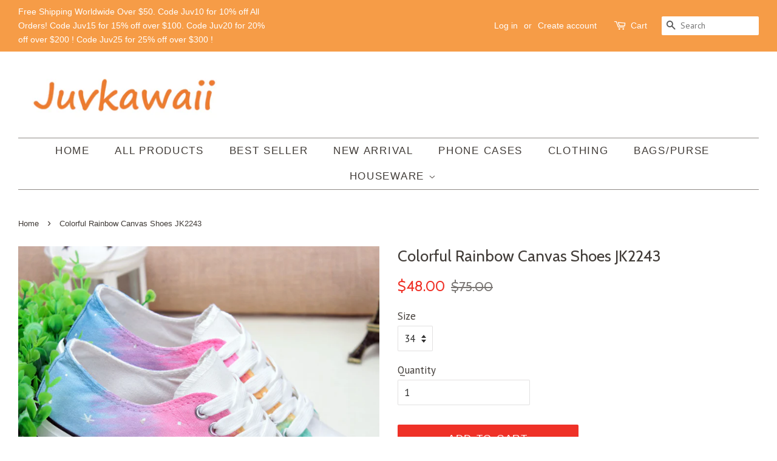

--- FILE ---
content_type: text/html; charset=utf-8
request_url: https://juvkawaii.com/products/colorful-rainbow-canvas-shoes-jk2243
body_size: 17654
content:
<!doctype html>
<!--[if lt IE 7]><html class="no-js lt-ie9 lt-ie8 lt-ie7" lang="en"> <![endif]-->
<!--[if IE 7]><html class="no-js lt-ie9 lt-ie8" lang="en"> <![endif]-->
<!--[if IE 8]><html class="no-js lt-ie9" lang="en"> <![endif]-->
<!--[if IE 9 ]><html class="ie9 no-js"> <![endif]-->
<!--[if (gt IE 9)|!(IE)]><!--> <html class="no-js"> <!--<![endif]-->
<head>
  <meta name="p:domain_verify" content="a4466bea665cade1cf234c52fb48d445"/>
<script type="text/javascript" src="https://edge.personalizer.io/storefront/2.0.0/js/shopify/storefront.min.js?key=pswph-t5gay5tl4k0kzo1svf-cx1rw&shop=mssugarstore.myshopify.com"></script>
<script>
window.LimeSpot = window.LimeSpot === undefined ? {} : LimeSpot;
LimeSpot.PageInfo = { Type: "Product", ReferenceIdentifier: "5352647491734"};

LimeSpot.StoreInfo = { Theme: "Minimal" };


LimeSpot.CartItems = [];
</script>






  <!-- Basic page needs ================================================== -->
  <meta charset="utf-8">
  <meta http-equiv="X-UA-Compatible" content="IE=edge,chrome=1">

  
  <link rel="shortcut icon" href="//juvkawaii.com/cdn/shop/files/O1CN01xyyIus1tdhAUlAdKX__4272605925_32x32.jpg?v=1613176534" type="image/png" />
  

  <!-- Title and description ================================================== -->
  <title>
  Colorful Rainbow Canvas Shoes JK2243 &ndash; Juvkawaii
  </title>

  
  <meta name="description" content="Colorful Rainbow Canvas Shoes JK2243 ●Size:34-44 ( as pictures )  ●Material:canvas           ●About Shipping:  1.Processing time: 2-3 business days. 2.Shipping time: 10-15 business days to US, please allow 3-4 weeks shipping to other country.(Shipping times can be affected by variable customs clearance times or public ">
  

  <!-- Social meta ================================================== -->
  <!-- /snippets/social-meta-tags.liquid -->




<meta property="og:site_name" content="Juvkawaii">
<meta property="og:url" content="https://juvkawaii.com/products/colorful-rainbow-canvas-shoes-jk2243">
<meta property="og:title" content="Colorful Rainbow Canvas Shoes JK2243">
<meta property="og:type" content="product">
<meta property="og:description" content="Colorful Rainbow Canvas Shoes JK2243 ●Size:34-44 ( as pictures )  ●Material:canvas           ●About Shipping:  1.Processing time: 2-3 business days. 2.Shipping time: 10-15 business days to US, please allow 3-4 weeks shipping to other country.(Shipping times can be affected by variable customs clearance times or public ">

  <meta property="og:price:amount" content="48.00">
  <meta property="og:price:currency" content="USD">

<meta property="og:image" content="http://juvkawaii.com/cdn/shop/products/TB1makpGXXXXXcnXVXXXXXXXXXX__0-item_pic_1_1200x1200.jpg?v=1592560253"><meta property="og:image" content="http://juvkawaii.com/cdn/shop/products/TB2IwL8dVXXXXbaXXXXXXXXXXXX__1039899067_1200x1200.jpg?v=1592560253"><meta property="og:image" content="http://juvkawaii.com/cdn/shop/products/TB2w.LYdVXXXXcEXXXXXXXXXXXX__1039899067_1200x1200.jpg?v=1592560253">
<meta property="og:image:secure_url" content="https://juvkawaii.com/cdn/shop/products/TB1makpGXXXXXcnXVXXXXXXXXXX__0-item_pic_1_1200x1200.jpg?v=1592560253"><meta property="og:image:secure_url" content="https://juvkawaii.com/cdn/shop/products/TB2IwL8dVXXXXbaXXXXXXXXXXXX__1039899067_1200x1200.jpg?v=1592560253"><meta property="og:image:secure_url" content="https://juvkawaii.com/cdn/shop/products/TB2w.LYdVXXXXcEXXXXXXXXXXXX__1039899067_1200x1200.jpg?v=1592560253">


  <meta name="twitter:site" content="@juvkawaii">

<meta name="twitter:card" content="summary_large_image">
<meta name="twitter:title" content="Colorful Rainbow Canvas Shoes JK2243">
<meta name="twitter:description" content="Colorful Rainbow Canvas Shoes JK2243 ●Size:34-44 ( as pictures )  ●Material:canvas           ●About Shipping:  1.Processing time: 2-3 business days. 2.Shipping time: 10-15 business days to US, please allow 3-4 weeks shipping to other country.(Shipping times can be affected by variable customs clearance times or public ">


  <!-- Helpers ================================================== -->
  <link rel="canonical" href="https://juvkawaii.com/products/colorful-rainbow-canvas-shoes-jk2243">
  <meta name="viewport" content="width=device-width,initial-scale=1">
  <meta name="theme-color" content="#ef3127">

  <!-- CSS ================================================== -->
  <link href="//juvkawaii.com/cdn/shop/t/3/assets/timber.scss.css?v=121640163486136386771700565411" rel="stylesheet" type="text/css" media="all" />
  <link href="//juvkawaii.com/cdn/shop/t/3/assets/theme.scss.css?v=145274491402746659801700565411" rel="stylesheet" type="text/css" media="all" />

  
  
  
  <link href="//fonts.googleapis.com/css?family=PT+Sans:400,700" rel="stylesheet" type="text/css" media="all" />


  
    
    
    <link href="//fonts.googleapis.com/css?family=Cabin:400" rel="stylesheet" type="text/css" media="all" />
  




  <script>
    window.theme = window.theme || {};

    var theme = {
      strings: {
        addToCart: "Add to Cart",
        soldOut: "Sold Out",
        unavailable: "Unavailable",
        zoomClose: "Close (Esc)",
        zoomPrev: "Previous (Left arrow key)",
        zoomNext: "Next (Right arrow key)",
        addressError: "Error looking up that address",
        addressNoResults: "No results for that address",
        addressQueryLimit: "You have exceeded the Google API usage limit. Consider upgrading to a \u003ca href=\"https:\/\/developers.google.com\/maps\/premium\/usage-limits\"\u003ePremium Plan\u003c\/a\u003e.",
        authError: "There was a problem authenticating your Google Maps API Key."
      },
      settings: {
        // Adding some settings to allow the editor to update correctly when they are changed
        enableWideLayout: true,
        typeAccentTransform: true,
        typeAccentSpacing: true,
        baseFontSize: '17px',
        headerBaseFontSize: '26px',
        accentFontSize: '17px'
      },
      variables: {
        mediaQueryMedium: 'screen and (max-width: 768px)',
        bpSmall: false
      },
      moneyFormat: "${{amount}}"
    }

    document.documentElement.className = document.documentElement.className.replace('no-js', 'supports-js');
  </script>

  <!-- Header hook for plugins ================================================== -->
  <script>window.performance && window.performance.mark && window.performance.mark('shopify.content_for_header.start');</script><meta id="shopify-digital-wallet" name="shopify-digital-wallet" content="/1910112313/digital_wallets/dialog">
<meta name="shopify-checkout-api-token" content="d924c0fe9592803ad141f1ca38689883">
<meta id="in-context-paypal-metadata" data-shop-id="1910112313" data-venmo-supported="false" data-environment="production" data-locale="en_US" data-paypal-v4="true" data-currency="USD">
<link rel="alternate" type="application/json+oembed" href="https://juvkawaii.com/products/colorful-rainbow-canvas-shoes-jk2243.oembed">
<script async="async" src="/checkouts/internal/preloads.js?locale=en-US"></script>
<script id="shopify-features" type="application/json">{"accessToken":"d924c0fe9592803ad141f1ca38689883","betas":["rich-media-storefront-analytics"],"domain":"juvkawaii.com","predictiveSearch":true,"shopId":1910112313,"locale":"en"}</script>
<script>var Shopify = Shopify || {};
Shopify.shop = "mssugarstore.myshopify.com";
Shopify.locale = "en";
Shopify.currency = {"active":"USD","rate":"1.0"};
Shopify.country = "US";
Shopify.theme = {"name":"Minimal","id":13693517881,"schema_name":"Minimal","schema_version":"5.1.0","theme_store_id":380,"role":"main"};
Shopify.theme.handle = "null";
Shopify.theme.style = {"id":null,"handle":null};
Shopify.cdnHost = "juvkawaii.com/cdn";
Shopify.routes = Shopify.routes || {};
Shopify.routes.root = "/";</script>
<script type="module">!function(o){(o.Shopify=o.Shopify||{}).modules=!0}(window);</script>
<script>!function(o){function n(){var o=[];function n(){o.push(Array.prototype.slice.apply(arguments))}return n.q=o,n}var t=o.Shopify=o.Shopify||{};t.loadFeatures=n(),t.autoloadFeatures=n()}(window);</script>
<script id="shop-js-analytics" type="application/json">{"pageType":"product"}</script>
<script defer="defer" async type="module" src="//juvkawaii.com/cdn/shopifycloud/shop-js/modules/v2/client.init-shop-cart-sync_BN7fPSNr.en.esm.js"></script>
<script defer="defer" async type="module" src="//juvkawaii.com/cdn/shopifycloud/shop-js/modules/v2/chunk.common_Cbph3Kss.esm.js"></script>
<script defer="defer" async type="module" src="//juvkawaii.com/cdn/shopifycloud/shop-js/modules/v2/chunk.modal_DKumMAJ1.esm.js"></script>
<script type="module">
  await import("//juvkawaii.com/cdn/shopifycloud/shop-js/modules/v2/client.init-shop-cart-sync_BN7fPSNr.en.esm.js");
await import("//juvkawaii.com/cdn/shopifycloud/shop-js/modules/v2/chunk.common_Cbph3Kss.esm.js");
await import("//juvkawaii.com/cdn/shopifycloud/shop-js/modules/v2/chunk.modal_DKumMAJ1.esm.js");

  window.Shopify.SignInWithShop?.initShopCartSync?.({"fedCMEnabled":true,"windoidEnabled":true});

</script>
<script>(function() {
  var isLoaded = false;
  function asyncLoad() {
    if (isLoaded) return;
    isLoaded = true;
    var urls = ["\/\/staticw2.yotpo.com\/1ElA6RbKTpEC1TUCJpI5X8jvVYNbTRyCFRjQFncZ\/widget.js?shop=mssugarstore.myshopify.com","https:\/\/buy-me-cdn.makeprosimp.com\/v2\/app.min.js?v=v2\u0026shop=mssugarstore.myshopify.com","https:\/\/toastibar-cdn.makeprosimp.com\/v1\/published\/42721\/3a1e472f89de419ea62a31946ff9a7f6\/1680\/app.js?v=1\u0026shop=mssugarstore.myshopify.com","https:\/\/edge.personalizer.io\/storefront\/2.0.0\/js\/shopify\/storefront.min.js?key=pswph-t5gay5tl4k0kzo1svf-cx1rw\u0026shop=mssugarstore.myshopify.com","https:\/\/cdn.hextom.com\/js\/freeshippingbar.js?shop=mssugarstore.myshopify.com"];
    for (var i = 0; i < urls.length; i++) {
      var s = document.createElement('script');
      s.type = 'text/javascript';
      s.async = true;
      s.src = urls[i];
      var x = document.getElementsByTagName('script')[0];
      x.parentNode.insertBefore(s, x);
    }
  };
  if(window.attachEvent) {
    window.attachEvent('onload', asyncLoad);
  } else {
    window.addEventListener('load', asyncLoad, false);
  }
})();</script>
<script id="__st">var __st={"a":1910112313,"offset":-28800,"reqid":"6e4fb699-da65-4411-bc49-3e2a58b1a0f9-1769898506","pageurl":"juvkawaii.com\/products\/colorful-rainbow-canvas-shoes-jk2243","u":"c8938c9cdc53","p":"product","rtyp":"product","rid":5352647491734};</script>
<script>window.ShopifyPaypalV4VisibilityTracking = true;</script>
<script id="captcha-bootstrap">!function(){'use strict';const t='contact',e='account',n='new_comment',o=[[t,t],['blogs',n],['comments',n],[t,'customer']],c=[[e,'customer_login'],[e,'guest_login'],[e,'recover_customer_password'],[e,'create_customer']],r=t=>t.map((([t,e])=>`form[action*='/${t}']:not([data-nocaptcha='true']) input[name='form_type'][value='${e}']`)).join(','),a=t=>()=>t?[...document.querySelectorAll(t)].map((t=>t.form)):[];function s(){const t=[...o],e=r(t);return a(e)}const i='password',u='form_key',d=['recaptcha-v3-token','g-recaptcha-response','h-captcha-response',i],f=()=>{try{return window.sessionStorage}catch{return}},m='__shopify_v',_=t=>t.elements[u];function p(t,e,n=!1){try{const o=window.sessionStorage,c=JSON.parse(o.getItem(e)),{data:r}=function(t){const{data:e,action:n}=t;return t[m]||n?{data:e,action:n}:{data:t,action:n}}(c);for(const[e,n]of Object.entries(r))t.elements[e]&&(t.elements[e].value=n);n&&o.removeItem(e)}catch(o){console.error('form repopulation failed',{error:o})}}const l='form_type',E='cptcha';function T(t){t.dataset[E]=!0}const w=window,h=w.document,L='Shopify',v='ce_forms',y='captcha';let A=!1;((t,e)=>{const n=(g='f06e6c50-85a8-45c8-87d0-21a2b65856fe',I='https://cdn.shopify.com/shopifycloud/storefront-forms-hcaptcha/ce_storefront_forms_captcha_hcaptcha.v1.5.2.iife.js',D={infoText:'Protected by hCaptcha',privacyText:'Privacy',termsText:'Terms'},(t,e,n)=>{const o=w[L][v],c=o.bindForm;if(c)return c(t,g,e,D).then(n);var r;o.q.push([[t,g,e,D],n]),r=I,A||(h.body.append(Object.assign(h.createElement('script'),{id:'captcha-provider',async:!0,src:r})),A=!0)});var g,I,D;w[L]=w[L]||{},w[L][v]=w[L][v]||{},w[L][v].q=[],w[L][y]=w[L][y]||{},w[L][y].protect=function(t,e){n(t,void 0,e),T(t)},Object.freeze(w[L][y]),function(t,e,n,w,h,L){const[v,y,A,g]=function(t,e,n){const i=e?o:[],u=t?c:[],d=[...i,...u],f=r(d),m=r(i),_=r(d.filter((([t,e])=>n.includes(e))));return[a(f),a(m),a(_),s()]}(w,h,L),I=t=>{const e=t.target;return e instanceof HTMLFormElement?e:e&&e.form},D=t=>v().includes(t);t.addEventListener('submit',(t=>{const e=I(t);if(!e)return;const n=D(e)&&!e.dataset.hcaptchaBound&&!e.dataset.recaptchaBound,o=_(e),c=g().includes(e)&&(!o||!o.value);(n||c)&&t.preventDefault(),c&&!n&&(function(t){try{if(!f())return;!function(t){const e=f();if(!e)return;const n=_(t);if(!n)return;const o=n.value;o&&e.removeItem(o)}(t);const e=Array.from(Array(32),(()=>Math.random().toString(36)[2])).join('');!function(t,e){_(t)||t.append(Object.assign(document.createElement('input'),{type:'hidden',name:u})),t.elements[u].value=e}(t,e),function(t,e){const n=f();if(!n)return;const o=[...t.querySelectorAll(`input[type='${i}']`)].map((({name:t})=>t)),c=[...d,...o],r={};for(const[a,s]of new FormData(t).entries())c.includes(a)||(r[a]=s);n.setItem(e,JSON.stringify({[m]:1,action:t.action,data:r}))}(t,e)}catch(e){console.error('failed to persist form',e)}}(e),e.submit())}));const S=(t,e)=>{t&&!t.dataset[E]&&(n(t,e.some((e=>e===t))),T(t))};for(const o of['focusin','change'])t.addEventListener(o,(t=>{const e=I(t);D(e)&&S(e,y())}));const B=e.get('form_key'),M=e.get(l),P=B&&M;t.addEventListener('DOMContentLoaded',(()=>{const t=y();if(P)for(const e of t)e.elements[l].value===M&&p(e,B);[...new Set([...A(),...v().filter((t=>'true'===t.dataset.shopifyCaptcha))])].forEach((e=>S(e,t)))}))}(h,new URLSearchParams(w.location.search),n,t,e,['guest_login'])})(!0,!0)}();</script>
<script integrity="sha256-4kQ18oKyAcykRKYeNunJcIwy7WH5gtpwJnB7kiuLZ1E=" data-source-attribution="shopify.loadfeatures" defer="defer" src="//juvkawaii.com/cdn/shopifycloud/storefront/assets/storefront/load_feature-a0a9edcb.js" crossorigin="anonymous"></script>
<script data-source-attribution="shopify.dynamic_checkout.dynamic.init">var Shopify=Shopify||{};Shopify.PaymentButton=Shopify.PaymentButton||{isStorefrontPortableWallets:!0,init:function(){window.Shopify.PaymentButton.init=function(){};var t=document.createElement("script");t.src="https://juvkawaii.com/cdn/shopifycloud/portable-wallets/latest/portable-wallets.en.js",t.type="module",document.head.appendChild(t)}};
</script>
<script data-source-attribution="shopify.dynamic_checkout.buyer_consent">
  function portableWalletsHideBuyerConsent(e){var t=document.getElementById("shopify-buyer-consent"),n=document.getElementById("shopify-subscription-policy-button");t&&n&&(t.classList.add("hidden"),t.setAttribute("aria-hidden","true"),n.removeEventListener("click",e))}function portableWalletsShowBuyerConsent(e){var t=document.getElementById("shopify-buyer-consent"),n=document.getElementById("shopify-subscription-policy-button");t&&n&&(t.classList.remove("hidden"),t.removeAttribute("aria-hidden"),n.addEventListener("click",e))}window.Shopify?.PaymentButton&&(window.Shopify.PaymentButton.hideBuyerConsent=portableWalletsHideBuyerConsent,window.Shopify.PaymentButton.showBuyerConsent=portableWalletsShowBuyerConsent);
</script>
<script data-source-attribution="shopify.dynamic_checkout.cart.bootstrap">document.addEventListener("DOMContentLoaded",(function(){function t(){return document.querySelector("shopify-accelerated-checkout-cart, shopify-accelerated-checkout")}if(t())Shopify.PaymentButton.init();else{new MutationObserver((function(e,n){t()&&(Shopify.PaymentButton.init(),n.disconnect())})).observe(document.body,{childList:!0,subtree:!0})}}));
</script>
<link id="shopify-accelerated-checkout-styles" rel="stylesheet" media="screen" href="https://juvkawaii.com/cdn/shopifycloud/portable-wallets/latest/accelerated-checkout-backwards-compat.css" crossorigin="anonymous">
<style id="shopify-accelerated-checkout-cart">
        #shopify-buyer-consent {
  margin-top: 1em;
  display: inline-block;
  width: 100%;
}

#shopify-buyer-consent.hidden {
  display: none;
}

#shopify-subscription-policy-button {
  background: none;
  border: none;
  padding: 0;
  text-decoration: underline;
  font-size: inherit;
  cursor: pointer;
}

#shopify-subscription-policy-button::before {
  box-shadow: none;
}

      </style>

<script>window.performance && window.performance.mark && window.performance.mark('shopify.content_for_header.end');</script>

  
<!--[if lt IE 9]>
<script src="//cdnjs.cloudflare.com/ajax/libs/html5shiv/3.7.2/html5shiv.min.js" type="text/javascript"></script>
<![endif]-->


  <script src="//juvkawaii.com/cdn/shop/t/3/assets/jquery-2.2.3.min.js?v=58211863146907186831523014154" type="text/javascript"></script>

  <!--[if (gt IE 9)|!(IE)]><!--><script src="//juvkawaii.com/cdn/shop/t/3/assets/lazysizes.min.js?v=177476512571513845041523014155" async="async"></script><!--<![endif]-->
  <!--[if lte IE 9]><script src="//juvkawaii.com/cdn/shop/t/3/assets/lazysizes.min.js?v=177476512571513845041523014155"></script><![endif]-->

  
  

  





























  








<!-- BeginShopPopAddon --><script>  Shopify.shopPopSettings = {"proof_enabled":true,"proof_show_add_to_cart":true,"proof_mobile_enabled":true,"proof_mobile_position":"Bottom","proof_desktop_position":"Bottom Left","proof_show_on_product_page":true,"proof_hide_notification_after":30,"proof_display_time":6,"proof_interval_time":5,"proof_order_random":false,"proof_fetch_count":30,"proof_cycle":true,"proof_anonymize":true,"proof_anonymize_text":null,"proof_hours_before_obscure":48,"proof_sequential":true,"proof_top":10,"proof_left":10,"proof_right":10,"proof_bottom":10,"proof_background_color":"#fff","proof_font_color":"#333","proof_custom_css":null,"proof_border_radius":8,"proof_first_interval_time":1,"proof_locale":"en"};</script><!-- EndShopPopAddon -->
<link href="https://monorail-edge.shopifysvc.com" rel="dns-prefetch">
<script>(function(){if ("sendBeacon" in navigator && "performance" in window) {try {var session_token_from_headers = performance.getEntriesByType('navigation')[0].serverTiming.find(x => x.name == '_s').description;} catch {var session_token_from_headers = undefined;}var session_cookie_matches = document.cookie.match(/_shopify_s=([^;]*)/);var session_token_from_cookie = session_cookie_matches && session_cookie_matches.length === 2 ? session_cookie_matches[1] : "";var session_token = session_token_from_headers || session_token_from_cookie || "";function handle_abandonment_event(e) {var entries = performance.getEntries().filter(function(entry) {return /monorail-edge.shopifysvc.com/.test(entry.name);});if (!window.abandonment_tracked && entries.length === 0) {window.abandonment_tracked = true;var currentMs = Date.now();var navigation_start = performance.timing.navigationStart;var payload = {shop_id: 1910112313,url: window.location.href,navigation_start,duration: currentMs - navigation_start,session_token,page_type: "product"};window.navigator.sendBeacon("https://monorail-edge.shopifysvc.com/v1/produce", JSON.stringify({schema_id: "online_store_buyer_site_abandonment/1.1",payload: payload,metadata: {event_created_at_ms: currentMs,event_sent_at_ms: currentMs}}));}}window.addEventListener('pagehide', handle_abandonment_event);}}());</script>
<script id="web-pixels-manager-setup">(function e(e,d,r,n,o){if(void 0===o&&(o={}),!Boolean(null===(a=null===(i=window.Shopify)||void 0===i?void 0:i.analytics)||void 0===a?void 0:a.replayQueue)){var i,a;window.Shopify=window.Shopify||{};var t=window.Shopify;t.analytics=t.analytics||{};var s=t.analytics;s.replayQueue=[],s.publish=function(e,d,r){return s.replayQueue.push([e,d,r]),!0};try{self.performance.mark("wpm:start")}catch(e){}var l=function(){var e={modern:/Edge?\/(1{2}[4-9]|1[2-9]\d|[2-9]\d{2}|\d{4,})\.\d+(\.\d+|)|Firefox\/(1{2}[4-9]|1[2-9]\d|[2-9]\d{2}|\d{4,})\.\d+(\.\d+|)|Chrom(ium|e)\/(9{2}|\d{3,})\.\d+(\.\d+|)|(Maci|X1{2}).+ Version\/(15\.\d+|(1[6-9]|[2-9]\d|\d{3,})\.\d+)([,.]\d+|)( \(\w+\)|)( Mobile\/\w+|) Safari\/|Chrome.+OPR\/(9{2}|\d{3,})\.\d+\.\d+|(CPU[ +]OS|iPhone[ +]OS|CPU[ +]iPhone|CPU IPhone OS|CPU iPad OS)[ +]+(15[._]\d+|(1[6-9]|[2-9]\d|\d{3,})[._]\d+)([._]\d+|)|Android:?[ /-](13[3-9]|1[4-9]\d|[2-9]\d{2}|\d{4,})(\.\d+|)(\.\d+|)|Android.+Firefox\/(13[5-9]|1[4-9]\d|[2-9]\d{2}|\d{4,})\.\d+(\.\d+|)|Android.+Chrom(ium|e)\/(13[3-9]|1[4-9]\d|[2-9]\d{2}|\d{4,})\.\d+(\.\d+|)|SamsungBrowser\/([2-9]\d|\d{3,})\.\d+/,legacy:/Edge?\/(1[6-9]|[2-9]\d|\d{3,})\.\d+(\.\d+|)|Firefox\/(5[4-9]|[6-9]\d|\d{3,})\.\d+(\.\d+|)|Chrom(ium|e)\/(5[1-9]|[6-9]\d|\d{3,})\.\d+(\.\d+|)([\d.]+$|.*Safari\/(?![\d.]+ Edge\/[\d.]+$))|(Maci|X1{2}).+ Version\/(10\.\d+|(1[1-9]|[2-9]\d|\d{3,})\.\d+)([,.]\d+|)( \(\w+\)|)( Mobile\/\w+|) Safari\/|Chrome.+OPR\/(3[89]|[4-9]\d|\d{3,})\.\d+\.\d+|(CPU[ +]OS|iPhone[ +]OS|CPU[ +]iPhone|CPU IPhone OS|CPU iPad OS)[ +]+(10[._]\d+|(1[1-9]|[2-9]\d|\d{3,})[._]\d+)([._]\d+|)|Android:?[ /-](13[3-9]|1[4-9]\d|[2-9]\d{2}|\d{4,})(\.\d+|)(\.\d+|)|Mobile Safari.+OPR\/([89]\d|\d{3,})\.\d+\.\d+|Android.+Firefox\/(13[5-9]|1[4-9]\d|[2-9]\d{2}|\d{4,})\.\d+(\.\d+|)|Android.+Chrom(ium|e)\/(13[3-9]|1[4-9]\d|[2-9]\d{2}|\d{4,})\.\d+(\.\d+|)|Android.+(UC? ?Browser|UCWEB|U3)[ /]?(15\.([5-9]|\d{2,})|(1[6-9]|[2-9]\d|\d{3,})\.\d+)\.\d+|SamsungBrowser\/(5\.\d+|([6-9]|\d{2,})\.\d+)|Android.+MQ{2}Browser\/(14(\.(9|\d{2,})|)|(1[5-9]|[2-9]\d|\d{3,})(\.\d+|))(\.\d+|)|K[Aa][Ii]OS\/(3\.\d+|([4-9]|\d{2,})\.\d+)(\.\d+|)/},d=e.modern,r=e.legacy,n=navigator.userAgent;return n.match(d)?"modern":n.match(r)?"legacy":"unknown"}(),u="modern"===l?"modern":"legacy",c=(null!=n?n:{modern:"",legacy:""})[u],f=function(e){return[e.baseUrl,"/wpm","/b",e.hashVersion,"modern"===e.buildTarget?"m":"l",".js"].join("")}({baseUrl:d,hashVersion:r,buildTarget:u}),m=function(e){var d=e.version,r=e.bundleTarget,n=e.surface,o=e.pageUrl,i=e.monorailEndpoint;return{emit:function(e){var a=e.status,t=e.errorMsg,s=(new Date).getTime(),l=JSON.stringify({metadata:{event_sent_at_ms:s},events:[{schema_id:"web_pixels_manager_load/3.1",payload:{version:d,bundle_target:r,page_url:o,status:a,surface:n,error_msg:t},metadata:{event_created_at_ms:s}}]});if(!i)return console&&console.warn&&console.warn("[Web Pixels Manager] No Monorail endpoint provided, skipping logging."),!1;try{return self.navigator.sendBeacon.bind(self.navigator)(i,l)}catch(e){}var u=new XMLHttpRequest;try{return u.open("POST",i,!0),u.setRequestHeader("Content-Type","text/plain"),u.send(l),!0}catch(e){return console&&console.warn&&console.warn("[Web Pixels Manager] Got an unhandled error while logging to Monorail."),!1}}}}({version:r,bundleTarget:l,surface:e.surface,pageUrl:self.location.href,monorailEndpoint:e.monorailEndpoint});try{o.browserTarget=l,function(e){var d=e.src,r=e.async,n=void 0===r||r,o=e.onload,i=e.onerror,a=e.sri,t=e.scriptDataAttributes,s=void 0===t?{}:t,l=document.createElement("script"),u=document.querySelector("head"),c=document.querySelector("body");if(l.async=n,l.src=d,a&&(l.integrity=a,l.crossOrigin="anonymous"),s)for(var f in s)if(Object.prototype.hasOwnProperty.call(s,f))try{l.dataset[f]=s[f]}catch(e){}if(o&&l.addEventListener("load",o),i&&l.addEventListener("error",i),u)u.appendChild(l);else{if(!c)throw new Error("Did not find a head or body element to append the script");c.appendChild(l)}}({src:f,async:!0,onload:function(){if(!function(){var e,d;return Boolean(null===(d=null===(e=window.Shopify)||void 0===e?void 0:e.analytics)||void 0===d?void 0:d.initialized)}()){var d=window.webPixelsManager.init(e)||void 0;if(d){var r=window.Shopify.analytics;r.replayQueue.forEach((function(e){var r=e[0],n=e[1],o=e[2];d.publishCustomEvent(r,n,o)})),r.replayQueue=[],r.publish=d.publishCustomEvent,r.visitor=d.visitor,r.initialized=!0}}},onerror:function(){return m.emit({status:"failed",errorMsg:"".concat(f," has failed to load")})},sri:function(e){var d=/^sha384-[A-Za-z0-9+/=]+$/;return"string"==typeof e&&d.test(e)}(c)?c:"",scriptDataAttributes:o}),m.emit({status:"loading"})}catch(e){m.emit({status:"failed",errorMsg:(null==e?void 0:e.message)||"Unknown error"})}}})({shopId: 1910112313,storefrontBaseUrl: "https://juvkawaii.com",extensionsBaseUrl: "https://extensions.shopifycdn.com/cdn/shopifycloud/web-pixels-manager",monorailEndpoint: "https://monorail-edge.shopifysvc.com/unstable/produce_batch",surface: "storefront-renderer",enabledBetaFlags: ["2dca8a86"],webPixelsConfigList: [{"id":"1033076960","configuration":"{\"subscriberKey\":\"7dprc-w5tm5bjz4bz0e1msn-pcayu\"}","eventPayloadVersion":"v1","runtimeContext":"STRICT","scriptVersion":"7f2756b79c173d049d70f9666ae55467","type":"APP","apiClientId":155369,"privacyPurposes":["ANALYTICS","PREFERENCES"],"dataSharingAdjustments":{"protectedCustomerApprovalScopes":["read_customer_address","read_customer_email","read_customer_name","read_customer_personal_data","read_customer_phone"]}},{"id":"shopify-app-pixel","configuration":"{}","eventPayloadVersion":"v1","runtimeContext":"STRICT","scriptVersion":"0450","apiClientId":"shopify-pixel","type":"APP","privacyPurposes":["ANALYTICS","MARKETING"]},{"id":"shopify-custom-pixel","eventPayloadVersion":"v1","runtimeContext":"LAX","scriptVersion":"0450","apiClientId":"shopify-pixel","type":"CUSTOM","privacyPurposes":["ANALYTICS","MARKETING"]}],isMerchantRequest: false,initData: {"shop":{"name":"Juvkawaii","paymentSettings":{"currencyCode":"USD"},"myshopifyDomain":"mssugarstore.myshopify.com","countryCode":"CN","storefrontUrl":"https:\/\/juvkawaii.com"},"customer":null,"cart":null,"checkout":null,"productVariants":[{"price":{"amount":48.0,"currencyCode":"USD"},"product":{"title":"Colorful Rainbow Canvas Shoes JK2243","vendor":"Juvkawaii","id":"5352647491734","untranslatedTitle":"Colorful Rainbow Canvas Shoes JK2243","url":"\/products\/colorful-rainbow-canvas-shoes-jk2243","type":"shoes"},"id":"34796652265622","image":{"src":"\/\/juvkawaii.com\/cdn\/shop\/products\/TB1makpGXXXXXcnXVXXXXXXXXXX__0-item_pic_1.jpg?v=1592560253"},"sku":"","title":"34","untranslatedTitle":"34"},{"price":{"amount":48.0,"currencyCode":"USD"},"product":{"title":"Colorful Rainbow Canvas Shoes JK2243","vendor":"Juvkawaii","id":"5352647491734","untranslatedTitle":"Colorful Rainbow Canvas Shoes JK2243","url":"\/products\/colorful-rainbow-canvas-shoes-jk2243","type":"shoes"},"id":"34796652298390","image":{"src":"\/\/juvkawaii.com\/cdn\/shop\/products\/TB1makpGXXXXXcnXVXXXXXXXXXX__0-item_pic_1.jpg?v=1592560253"},"sku":"","title":"35","untranslatedTitle":"35"},{"price":{"amount":48.0,"currencyCode":"USD"},"product":{"title":"Colorful Rainbow Canvas Shoes JK2243","vendor":"Juvkawaii","id":"5352647491734","untranslatedTitle":"Colorful Rainbow Canvas Shoes JK2243","url":"\/products\/colorful-rainbow-canvas-shoes-jk2243","type":"shoes"},"id":"34796652331158","image":{"src":"\/\/juvkawaii.com\/cdn\/shop\/products\/TB1makpGXXXXXcnXVXXXXXXXXXX__0-item_pic_1.jpg?v=1592560253"},"sku":"","title":"36","untranslatedTitle":"36"},{"price":{"amount":48.0,"currencyCode":"USD"},"product":{"title":"Colorful Rainbow Canvas Shoes JK2243","vendor":"Juvkawaii","id":"5352647491734","untranslatedTitle":"Colorful Rainbow Canvas Shoes JK2243","url":"\/products\/colorful-rainbow-canvas-shoes-jk2243","type":"shoes"},"id":"34796652363926","image":{"src":"\/\/juvkawaii.com\/cdn\/shop\/products\/TB1makpGXXXXXcnXVXXXXXXXXXX__0-item_pic_1.jpg?v=1592560253"},"sku":"","title":"37","untranslatedTitle":"37"},{"price":{"amount":48.0,"currencyCode":"USD"},"product":{"title":"Colorful Rainbow Canvas Shoes JK2243","vendor":"Juvkawaii","id":"5352647491734","untranslatedTitle":"Colorful Rainbow Canvas Shoes JK2243","url":"\/products\/colorful-rainbow-canvas-shoes-jk2243","type":"shoes"},"id":"34796652396694","image":{"src":"\/\/juvkawaii.com\/cdn\/shop\/products\/TB1makpGXXXXXcnXVXXXXXXXXXX__0-item_pic_1.jpg?v=1592560253"},"sku":"","title":"38","untranslatedTitle":"38"},{"price":{"amount":48.0,"currencyCode":"USD"},"product":{"title":"Colorful Rainbow Canvas Shoes JK2243","vendor":"Juvkawaii","id":"5352647491734","untranslatedTitle":"Colorful Rainbow Canvas Shoes JK2243","url":"\/products\/colorful-rainbow-canvas-shoes-jk2243","type":"shoes"},"id":"34796652462230","image":{"src":"\/\/juvkawaii.com\/cdn\/shop\/products\/TB1makpGXXXXXcnXVXXXXXXXXXX__0-item_pic_1.jpg?v=1592560253"},"sku":"","title":"39","untranslatedTitle":"39"},{"price":{"amount":48.0,"currencyCode":"USD"},"product":{"title":"Colorful Rainbow Canvas Shoes JK2243","vendor":"Juvkawaii","id":"5352647491734","untranslatedTitle":"Colorful Rainbow Canvas Shoes JK2243","url":"\/products\/colorful-rainbow-canvas-shoes-jk2243","type":"shoes"},"id":"34796652560534","image":{"src":"\/\/juvkawaii.com\/cdn\/shop\/products\/TB1makpGXXXXXcnXVXXXXXXXXXX__0-item_pic_1.jpg?v=1592560253"},"sku":"","title":"40","untranslatedTitle":"40"},{"price":{"amount":48.0,"currencyCode":"USD"},"product":{"title":"Colorful Rainbow Canvas Shoes JK2243","vendor":"Juvkawaii","id":"5352647491734","untranslatedTitle":"Colorful Rainbow Canvas Shoes JK2243","url":"\/products\/colorful-rainbow-canvas-shoes-jk2243","type":"shoes"},"id":"34796652626070","image":{"src":"\/\/juvkawaii.com\/cdn\/shop\/products\/TB1makpGXXXXXcnXVXXXXXXXXXX__0-item_pic_1.jpg?v=1592560253"},"sku":"","title":"41","untranslatedTitle":"41"},{"price":{"amount":48.0,"currencyCode":"USD"},"product":{"title":"Colorful Rainbow Canvas Shoes JK2243","vendor":"Juvkawaii","id":"5352647491734","untranslatedTitle":"Colorful Rainbow Canvas Shoes JK2243","url":"\/products\/colorful-rainbow-canvas-shoes-jk2243","type":"shoes"},"id":"34796652724374","image":{"src":"\/\/juvkawaii.com\/cdn\/shop\/products\/TB1makpGXXXXXcnXVXXXXXXXXXX__0-item_pic_1.jpg?v=1592560253"},"sku":"","title":"42","untranslatedTitle":"42"},{"price":{"amount":48.0,"currencyCode":"USD"},"product":{"title":"Colorful Rainbow Canvas Shoes JK2243","vendor":"Juvkawaii","id":"5352647491734","untranslatedTitle":"Colorful Rainbow Canvas Shoes JK2243","url":"\/products\/colorful-rainbow-canvas-shoes-jk2243","type":"shoes"},"id":"34796652789910","image":{"src":"\/\/juvkawaii.com\/cdn\/shop\/products\/TB1makpGXXXXXcnXVXXXXXXXXXX__0-item_pic_1.jpg?v=1592560253"},"sku":"","title":"43","untranslatedTitle":"43"},{"price":{"amount":48.0,"currencyCode":"USD"},"product":{"title":"Colorful Rainbow Canvas Shoes JK2243","vendor":"Juvkawaii","id":"5352647491734","untranslatedTitle":"Colorful Rainbow Canvas Shoes JK2243","url":"\/products\/colorful-rainbow-canvas-shoes-jk2243","type":"shoes"},"id":"34796652822678","image":{"src":"\/\/juvkawaii.com\/cdn\/shop\/products\/TB1makpGXXXXXcnXVXXXXXXXXXX__0-item_pic_1.jpg?v=1592560253"},"sku":"","title":"44","untranslatedTitle":"44"}],"purchasingCompany":null},},"https://juvkawaii.com/cdn","1d2a099fw23dfb22ep557258f5m7a2edbae",{"modern":"","legacy":""},{"shopId":"1910112313","storefrontBaseUrl":"https:\/\/juvkawaii.com","extensionBaseUrl":"https:\/\/extensions.shopifycdn.com\/cdn\/shopifycloud\/web-pixels-manager","surface":"storefront-renderer","enabledBetaFlags":"[\"2dca8a86\"]","isMerchantRequest":"false","hashVersion":"1d2a099fw23dfb22ep557258f5m7a2edbae","publish":"custom","events":"[[\"page_viewed\",{}],[\"product_viewed\",{\"productVariant\":{\"price\":{\"amount\":48.0,\"currencyCode\":\"USD\"},\"product\":{\"title\":\"Colorful Rainbow Canvas Shoes JK2243\",\"vendor\":\"Juvkawaii\",\"id\":\"5352647491734\",\"untranslatedTitle\":\"Colorful Rainbow Canvas Shoes JK2243\",\"url\":\"\/products\/colorful-rainbow-canvas-shoes-jk2243\",\"type\":\"shoes\"},\"id\":\"34796652265622\",\"image\":{\"src\":\"\/\/juvkawaii.com\/cdn\/shop\/products\/TB1makpGXXXXXcnXVXXXXXXXXXX__0-item_pic_1.jpg?v=1592560253\"},\"sku\":\"\",\"title\":\"34\",\"untranslatedTitle\":\"34\"}}]]"});</script><script>
  window.ShopifyAnalytics = window.ShopifyAnalytics || {};
  window.ShopifyAnalytics.meta = window.ShopifyAnalytics.meta || {};
  window.ShopifyAnalytics.meta.currency = 'USD';
  var meta = {"product":{"id":5352647491734,"gid":"gid:\/\/shopify\/Product\/5352647491734","vendor":"Juvkawaii","type":"shoes","handle":"colorful-rainbow-canvas-shoes-jk2243","variants":[{"id":34796652265622,"price":4800,"name":"Colorful Rainbow Canvas Shoes JK2243 - 34","public_title":"34","sku":""},{"id":34796652298390,"price":4800,"name":"Colorful Rainbow Canvas Shoes JK2243 - 35","public_title":"35","sku":""},{"id":34796652331158,"price":4800,"name":"Colorful Rainbow Canvas Shoes JK2243 - 36","public_title":"36","sku":""},{"id":34796652363926,"price":4800,"name":"Colorful Rainbow Canvas Shoes JK2243 - 37","public_title":"37","sku":""},{"id":34796652396694,"price":4800,"name":"Colorful Rainbow Canvas Shoes JK2243 - 38","public_title":"38","sku":""},{"id":34796652462230,"price":4800,"name":"Colorful Rainbow Canvas Shoes JK2243 - 39","public_title":"39","sku":""},{"id":34796652560534,"price":4800,"name":"Colorful Rainbow Canvas Shoes JK2243 - 40","public_title":"40","sku":""},{"id":34796652626070,"price":4800,"name":"Colorful Rainbow Canvas Shoes JK2243 - 41","public_title":"41","sku":""},{"id":34796652724374,"price":4800,"name":"Colorful Rainbow Canvas Shoes JK2243 - 42","public_title":"42","sku":""},{"id":34796652789910,"price":4800,"name":"Colorful Rainbow Canvas Shoes JK2243 - 43","public_title":"43","sku":""},{"id":34796652822678,"price":4800,"name":"Colorful Rainbow Canvas Shoes JK2243 - 44","public_title":"44","sku":""}],"remote":false},"page":{"pageType":"product","resourceType":"product","resourceId":5352647491734,"requestId":"6e4fb699-da65-4411-bc49-3e2a58b1a0f9-1769898506"}};
  for (var attr in meta) {
    window.ShopifyAnalytics.meta[attr] = meta[attr];
  }
</script>
<script class="analytics">
  (function () {
    var customDocumentWrite = function(content) {
      var jquery = null;

      if (window.jQuery) {
        jquery = window.jQuery;
      } else if (window.Checkout && window.Checkout.$) {
        jquery = window.Checkout.$;
      }

      if (jquery) {
        jquery('body').append(content);
      }
    };

    var hasLoggedConversion = function(token) {
      if (token) {
        return document.cookie.indexOf('loggedConversion=' + token) !== -1;
      }
      return false;
    }

    var setCookieIfConversion = function(token) {
      if (token) {
        var twoMonthsFromNow = new Date(Date.now());
        twoMonthsFromNow.setMonth(twoMonthsFromNow.getMonth() + 2);

        document.cookie = 'loggedConversion=' + token + '; expires=' + twoMonthsFromNow;
      }
    }

    var trekkie = window.ShopifyAnalytics.lib = window.trekkie = window.trekkie || [];
    if (trekkie.integrations) {
      return;
    }
    trekkie.methods = [
      'identify',
      'page',
      'ready',
      'track',
      'trackForm',
      'trackLink'
    ];
    trekkie.factory = function(method) {
      return function() {
        var args = Array.prototype.slice.call(arguments);
        args.unshift(method);
        trekkie.push(args);
        return trekkie;
      };
    };
    for (var i = 0; i < trekkie.methods.length; i++) {
      var key = trekkie.methods[i];
      trekkie[key] = trekkie.factory(key);
    }
    trekkie.load = function(config) {
      trekkie.config = config || {};
      trekkie.config.initialDocumentCookie = document.cookie;
      var first = document.getElementsByTagName('script')[0];
      var script = document.createElement('script');
      script.type = 'text/javascript';
      script.onerror = function(e) {
        var scriptFallback = document.createElement('script');
        scriptFallback.type = 'text/javascript';
        scriptFallback.onerror = function(error) {
                var Monorail = {
      produce: function produce(monorailDomain, schemaId, payload) {
        var currentMs = new Date().getTime();
        var event = {
          schema_id: schemaId,
          payload: payload,
          metadata: {
            event_created_at_ms: currentMs,
            event_sent_at_ms: currentMs
          }
        };
        return Monorail.sendRequest("https://" + monorailDomain + "/v1/produce", JSON.stringify(event));
      },
      sendRequest: function sendRequest(endpointUrl, payload) {
        // Try the sendBeacon API
        if (window && window.navigator && typeof window.navigator.sendBeacon === 'function' && typeof window.Blob === 'function' && !Monorail.isIos12()) {
          var blobData = new window.Blob([payload], {
            type: 'text/plain'
          });

          if (window.navigator.sendBeacon(endpointUrl, blobData)) {
            return true;
          } // sendBeacon was not successful

        } // XHR beacon

        var xhr = new XMLHttpRequest();

        try {
          xhr.open('POST', endpointUrl);
          xhr.setRequestHeader('Content-Type', 'text/plain');
          xhr.send(payload);
        } catch (e) {
          console.log(e);
        }

        return false;
      },
      isIos12: function isIos12() {
        return window.navigator.userAgent.lastIndexOf('iPhone; CPU iPhone OS 12_') !== -1 || window.navigator.userAgent.lastIndexOf('iPad; CPU OS 12_') !== -1;
      }
    };
    Monorail.produce('monorail-edge.shopifysvc.com',
      'trekkie_storefront_load_errors/1.1',
      {shop_id: 1910112313,
      theme_id: 13693517881,
      app_name: "storefront",
      context_url: window.location.href,
      source_url: "//juvkawaii.com/cdn/s/trekkie.storefront.c59ea00e0474b293ae6629561379568a2d7c4bba.min.js"});

        };
        scriptFallback.async = true;
        scriptFallback.src = '//juvkawaii.com/cdn/s/trekkie.storefront.c59ea00e0474b293ae6629561379568a2d7c4bba.min.js';
        first.parentNode.insertBefore(scriptFallback, first);
      };
      script.async = true;
      script.src = '//juvkawaii.com/cdn/s/trekkie.storefront.c59ea00e0474b293ae6629561379568a2d7c4bba.min.js';
      first.parentNode.insertBefore(script, first);
    };
    trekkie.load(
      {"Trekkie":{"appName":"storefront","development":false,"defaultAttributes":{"shopId":1910112313,"isMerchantRequest":null,"themeId":13693517881,"themeCityHash":"1811555029937198377","contentLanguage":"en","currency":"USD","eventMetadataId":"38063612-a0fd-4f5b-b061-dd061814cfdc"},"isServerSideCookieWritingEnabled":true,"monorailRegion":"shop_domain","enabledBetaFlags":["65f19447","b5387b81"]},"Session Attribution":{},"S2S":{"facebookCapiEnabled":false,"source":"trekkie-storefront-renderer","apiClientId":580111}}
    );

    var loaded = false;
    trekkie.ready(function() {
      if (loaded) return;
      loaded = true;

      window.ShopifyAnalytics.lib = window.trekkie;

      var originalDocumentWrite = document.write;
      document.write = customDocumentWrite;
      try { window.ShopifyAnalytics.merchantGoogleAnalytics.call(this); } catch(error) {};
      document.write = originalDocumentWrite;

      window.ShopifyAnalytics.lib.page(null,{"pageType":"product","resourceType":"product","resourceId":5352647491734,"requestId":"6e4fb699-da65-4411-bc49-3e2a58b1a0f9-1769898506","shopifyEmitted":true});

      var match = window.location.pathname.match(/checkouts\/(.+)\/(thank_you|post_purchase)/)
      var token = match? match[1]: undefined;
      if (!hasLoggedConversion(token)) {
        setCookieIfConversion(token);
        window.ShopifyAnalytics.lib.track("Viewed Product",{"currency":"USD","variantId":34796652265622,"productId":5352647491734,"productGid":"gid:\/\/shopify\/Product\/5352647491734","name":"Colorful Rainbow Canvas Shoes JK2243 - 34","price":"48.00","sku":"","brand":"Juvkawaii","variant":"34","category":"shoes","nonInteraction":true,"remote":false},undefined,undefined,{"shopifyEmitted":true});
      window.ShopifyAnalytics.lib.track("monorail:\/\/trekkie_storefront_viewed_product\/1.1",{"currency":"USD","variantId":34796652265622,"productId":5352647491734,"productGid":"gid:\/\/shopify\/Product\/5352647491734","name":"Colorful Rainbow Canvas Shoes JK2243 - 34","price":"48.00","sku":"","brand":"Juvkawaii","variant":"34","category":"shoes","nonInteraction":true,"remote":false,"referer":"https:\/\/juvkawaii.com\/products\/colorful-rainbow-canvas-shoes-jk2243"});
      }
    });


        var eventsListenerScript = document.createElement('script');
        eventsListenerScript.async = true;
        eventsListenerScript.src = "//juvkawaii.com/cdn/shopifycloud/storefront/assets/shop_events_listener-3da45d37.js";
        document.getElementsByTagName('head')[0].appendChild(eventsListenerScript);

})();</script>
<script
  defer
  src="https://juvkawaii.com/cdn/shopifycloud/perf-kit/shopify-perf-kit-3.1.0.min.js"
  data-application="storefront-renderer"
  data-shop-id="1910112313"
  data-render-region="gcp-us-central1"
  data-page-type="product"
  data-theme-instance-id="13693517881"
  data-theme-name="Minimal"
  data-theme-version="5.1.0"
  data-monorail-region="shop_domain"
  data-resource-timing-sampling-rate="10"
  data-shs="true"
  data-shs-beacon="true"
  data-shs-export-with-fetch="true"
  data-shs-logs-sample-rate="1"
  data-shs-beacon-endpoint="https://juvkawaii.com/api/collect"
></script>
</head>

<body id="colorful-rainbow-canvas-shoes-jk2243" class="template-product" >

  <div id="shopify-section-header" class="shopify-section"><style>
  .logo__image-wrapper {
    max-width: 350px;
  }
  /*================= If logo is above navigation ================== */
  
    .site-nav {
      
        border-top: 1px solid #8f8a86;
        border-bottom: 1px solid #8f8a86;
      
      margin-top: 30px;
    }

    
  

  /*============ If logo is on the same line as navigation ============ */
  


  
</style>

<div data-section-id="header" data-section-type="header-section">
  <div class="header-bar">
    <div class="wrapper medium-down--hide">
      <div class="post-large--display-table">

        
          <div class="header-bar__left post-large--display-table-cell">

            

            

            
              <div class="header-bar__module header-bar__message">
                
                  <a href="/collections/all">
                
                  Free Shipping Worldwide Over $50.  Code Juv10 for 10% off All Orders!  Code Juv15 for 15% off over $100. Code Juv20 for 20% off over $200 !  Code Juv25 for 25% off over $300 !
                
                  </a>
                
              </div>
            

          </div>
        

        <div class="header-bar__right post-large--display-table-cell">

          
            <ul class="header-bar__module header-bar__module--list">
              
                <li>
                  <a href="/account/login" id="customer_login_link">Log in</a>
                </li>
                <li>or</li>
                <li>
                  <a href="/account/register" id="customer_register_link">Create account</a>
                </li>
              
            </ul>
          

          <div class="header-bar__module">
            <span class="header-bar__sep" aria-hidden="true"></span>
            <a href="/cart" class="cart-page-link">
              <span class="icon icon-cart header-bar__cart-icon" aria-hidden="true"></span>
            </a>
          </div>

          <div class="header-bar__module">
            <a href="/cart" class="cart-page-link">
              Cart
              <span class="cart-count header-bar__cart-count hidden-count">0</span>
            </a>
          </div>

          
            
              <div class="header-bar__module header-bar__search">
                


  <form action="/search" method="get" class="header-bar__search-form clearfix" role="search">
    
    <button type="submit" class="btn btn--search icon-fallback-text header-bar__search-submit">
      <span class="icon icon-search" aria-hidden="true"></span>
      <span class="fallback-text">Search</span>
    </button>
    <input type="search" name="q" value="" aria-label="Search" class="header-bar__search-input" placeholder="Search">
  </form>


              </div>
            
          

        </div>
      </div>
    </div>

    <div class="wrapper post-large--hide announcement-bar--mobile">
      
        
          <a href="/collections/all">
        
          <span>Free Shipping Worldwide Over $50.  Code Juv10 for 10% off All Orders!  Code Juv15 for 15% off over $100. Code Juv20 for 20% off over $200 !  Code Juv25 for 25% off over $300 !</span>
        
          </a>
        
      
    </div>

    <div class="wrapper post-large--hide">
      
        <button type="button" class="mobile-nav-trigger" id="MobileNavTrigger" aria-controls="MobileNav" aria-expanded="false">
          <span class="icon icon-hamburger" aria-hidden="true"></span>
          Menu
        </button>
      
      <a href="/cart" class="cart-page-link mobile-cart-page-link">
        <span class="icon icon-cart header-bar__cart-icon" aria-hidden="true"></span>
        Cart <span class="cart-count hidden-count">0</span>
      </a>
    </div>
    <nav role="navigation">
  <ul id="MobileNav" class="mobile-nav post-large--hide">
    
      
        <li class="mobile-nav__link">
          <a
            href="/"
            class="mobile-nav"
            >
            Home
          </a>
        </li>
      
    
      
        <li class="mobile-nav__link">
          <a
            href="/collections/all-items"
            class="mobile-nav"
            >
            ALL PRODUCTS
          </a>
        </li>
      
    
      
        <li class="mobile-nav__link">
          <a
            href="/collections/best-seller"
            class="mobile-nav"
            >
            BEST SELLER
          </a>
        </li>
      
    
      
        <li class="mobile-nav__link">
          <a
            href="/collections/new-arrival"
            class="mobile-nav"
            >
            NEW ARRIVAL
          </a>
        </li>
      
    
      
        <li class="mobile-nav__link">
          <a
            href="/collections/phone-cases"
            class="mobile-nav"
            >
            PHONE CASES
          </a>
        </li>
      
    
      
        <li class="mobile-nav__link">
          <a
            href="/collections/clothing"
            class="mobile-nav"
            >
            CLOTHING
          </a>
        </li>
      
    
      
        <li class="mobile-nav__link">
          <a
            href="/collections/bags-purse"
            class="mobile-nav"
            >
            BAGS/PURSE
          </a>
        </li>
      
    
      
        
        <li class="mobile-nav__link" aria-haspopup="true">
          <a
            href="/collections/houseware"
            class="mobile-nav__sublist-trigger"
            aria-controls="MobileNav-Parent-8"
            aria-expanded="false">
            HOUSEWARE
            <span class="icon-fallback-text mobile-nav__sublist-expand" aria-hidden="true">
  <span class="icon icon-plus" aria-hidden="true"></span>
  <span class="fallback-text">+</span>
</span>
<span class="icon-fallback-text mobile-nav__sublist-contract" aria-hidden="true">
  <span class="icon icon-minus" aria-hidden="true"></span>
  <span class="fallback-text">-</span>
</span>

          </a>
          <ul
            id="MobileNav-Parent-8"
            class="mobile-nav__sublist">
            
              <li class="mobile-nav__sublist-link ">
                <a href="/collections/houseware" class="site-nav__link">All <span class="visually-hidden">HOUSEWARE</span></a>
              </li>
            
            
              
                <li class="mobile-nav__sublist-link">
                  <a
                    href="/collections/womens-beauty"
                    >
                    WOMEN&#39;S BEAUTY
                  </a>
                </li>
              
            
          </ul>
        </li>
      
    

    
      
        <li class="mobile-nav__link">
          <a href="/account/login" id="customer_login_link">Log in</a>
        </li>
        <li class="mobile-nav__link">
          <a href="/account/register" id="customer_register_link">Create account</a>
        </li>
      
    

    <li class="mobile-nav__link">
      
        <div class="header-bar__module header-bar__search">
          


  <form action="/search" method="get" class="header-bar__search-form clearfix" role="search">
    
    <button type="submit" class="btn btn--search icon-fallback-text header-bar__search-submit">
      <span class="icon icon-search" aria-hidden="true"></span>
      <span class="fallback-text">Search</span>
    </button>
    <input type="search" name="q" value="" aria-label="Search" class="header-bar__search-input" placeholder="Search">
  </form>


        </div>
      
    </li>
  </ul>
</nav>

  </div>

  <header class="site-header" role="banner">
    <div class="wrapper">

      
        <div class="grid--full">
          <div class="grid__item">
            
              <div class="h1 site-header__logo" itemscope itemtype="http://schema.org/Organization">
            
              
                <noscript>
                  
                  <div class="logo__image-wrapper">
                    <img src="//juvkawaii.com/cdn/shop/files/QQ_20190515111529_350x.png?v=1613176630" alt="Juvkawaii" />
                  </div>
                </noscript>
                <div class="logo__image-wrapper supports-js">
                  <a href="/" itemprop="url" style="padding-top:23.33333333333333%;">
                    
                    <img class="logo__image lazyload"
                         src="//juvkawaii.com/cdn/shop/files/QQ_20190515111529_300x300.png?v=1613176630"
                         data-src="//juvkawaii.com/cdn/shop/files/QQ_20190515111529_{width}x.png?v=1613176630"
                         data-widths="[120, 180, 360, 540, 720, 900, 1080, 1296, 1512, 1728, 1944, 2048]"
                         data-aspectratio="4.285714285714286"
                         data-sizes="auto"
                         alt="Juvkawaii"
                         itemprop="logo">
                  </a>
                </div>
              
            
              </div>
            
          </div>
        </div>
        <div class="grid--full medium-down--hide">
          <div class="grid__item">
            
<nav>
  <ul class="site-nav" id="AccessibleNav">
    
      
        <li>
          <a
            href="/"
            class="site-nav__link"
            data-meganav-type="child"
            >
              Home
          </a>
        </li>
      
    
      
        <li>
          <a
            href="/collections/all-items"
            class="site-nav__link"
            data-meganav-type="child"
            >
              ALL PRODUCTS
          </a>
        </li>
      
    
      
        <li>
          <a
            href="/collections/best-seller"
            class="site-nav__link"
            data-meganav-type="child"
            >
              BEST SELLER
          </a>
        </li>
      
    
      
        <li>
          <a
            href="/collections/new-arrival"
            class="site-nav__link"
            data-meganav-type="child"
            >
              NEW ARRIVAL
          </a>
        </li>
      
    
      
        <li>
          <a
            href="/collections/phone-cases"
            class="site-nav__link"
            data-meganav-type="child"
            >
              PHONE CASES
          </a>
        </li>
      
    
      
        <li>
          <a
            href="/collections/clothing"
            class="site-nav__link"
            data-meganav-type="child"
            >
              CLOTHING
          </a>
        </li>
      
    
      
        <li>
          <a
            href="/collections/bags-purse"
            class="site-nav__link"
            data-meganav-type="child"
            >
              BAGS/PURSE
          </a>
        </li>
      
    
      
      
        <li 
          class="site-nav--has-dropdown "
          aria-haspopup="true">
          <a
            href="/collections/houseware"
            class="site-nav__link"
            data-meganav-type="parent"
            aria-controls="MenuParent-8"
            aria-expanded="false"
            >
              HOUSEWARE
              <span class="icon icon-arrow-down" aria-hidden="true"></span>
          </a>
          <ul
            id="MenuParent-8"
            class="site-nav__dropdown "
            data-meganav-dropdown>
            
              
                <li>
                  <a
                    href="/collections/womens-beauty"
                    class="site-nav__link"
                    data-meganav-type="child"
                    
                    tabindex="-1">
                      WOMEN&#39;S BEAUTY
                  </a>
                </li>
              
            
          </ul>
        </li>
      
    
  </ul>
</nav>

          </div>
        </div>
      

    </div>
  </header>
</div>

</div>

  <main class="wrapper main-content" role="main">
    <div class="grid">
        <div class="grid__item">
          

<div id="shopify-section-product-template" class="shopify-section"><div itemscope itemtype="http://schema.org/Product" id="ProductSection" data-section-id="product-template" data-section-type="product-template" data-image-zoom-type="" data-related-enabled="true" data-show-extra-tab="false" data-extra-tab-content="" data-enable-history-state="true">

  

  

  <meta itemprop="url" content="https://juvkawaii.com/products/colorful-rainbow-canvas-shoes-jk2243">
  <meta itemprop="image" content="//juvkawaii.com/cdn/shop/products/TB1makpGXXXXXcnXVXXXXXXXXXX__0-item_pic_1_grande.jpg?v=1592560253">

  <div class="section-header section-header--breadcrumb">
    

<nav class="breadcrumb" role="navigation" aria-label="breadcrumbs">
  <a href="/" title="Back to the frontpage">Home</a>

  

    
    <span aria-hidden="true" class="breadcrumb__sep">&rsaquo;</span>
    <span>Colorful Rainbow Canvas Shoes JK2243</span>

  
</nav>


  </div>

  <div class="product-single">
    <div class="grid product-single__hero">
      <div class="grid__item post-large--one-half">

        

          <div class="product-single__photos">
            

            
              
              
<style>
  

  #ProductImage-17460791967894 {
    max-width: 700px;
    max-height: 700.0px;
  }
  #ProductImageWrapper-17460791967894 {
    max-width: 700px;
  }
</style>


              <div id="ProductImageWrapper-17460791967894" class="product-single__image-wrapper supports-js" data-image-id="17460791967894">
                <div style="padding-top:100.0%;">
                  <img id="ProductImage-17460791967894"
                       class="product-single__image lazyload"
                       src="//juvkawaii.com/cdn/shop/products/TB1makpGXXXXXcnXVXXXXXXXXXX__0-item_pic_1_300x300.jpg?v=1592560253"
                       data-src="//juvkawaii.com/cdn/shop/products/TB1makpGXXXXXcnXVXXXXXXXXXX__0-item_pic_1_{width}x.jpg?v=1592560253"
                       data-widths="[180, 370, 540, 740, 900, 1080, 1296, 1512, 1728, 2048]"
                       data-aspectratio="1.0"
                       data-sizes="auto"
                       
                       alt="Colorful Rainbow Canvas Shoes JK2243">
                </div>
              </div>
            
              
              
<style>
  

  #ProductImage-17460792000662 {
    max-width: 700px;
    max-height: 636.5333333333334px;
  }
  #ProductImageWrapper-17460792000662 {
    max-width: 700px;
  }
</style>


              <div id="ProductImageWrapper-17460792000662" class="product-single__image-wrapper supports-js hide" data-image-id="17460792000662">
                <div style="padding-top:90.93333333333334%;">
                  <img id="ProductImage-17460792000662"
                       class="product-single__image lazyload lazypreload"
                       
                       data-src="//juvkawaii.com/cdn/shop/products/TB2IwL8dVXXXXbaXXXXXXXXXXXX__1039899067_{width}x.jpg?v=1592560253"
                       data-widths="[180, 370, 540, 740, 900, 1080, 1296, 1512, 1728, 2048]"
                       data-aspectratio="1.099706744868035"
                       data-sizes="auto"
                       
                       alt="Colorful Rainbow Canvas Shoes JK2243">
                </div>
              </div>
            
              
              
<style>
  

  #ProductImage-17460792164502 {
    max-width: 700px;
    max-height: 700.0px;
  }
  #ProductImageWrapper-17460792164502 {
    max-width: 700px;
  }
</style>


              <div id="ProductImageWrapper-17460792164502" class="product-single__image-wrapper supports-js hide" data-image-id="17460792164502">
                <div style="padding-top:100.0%;">
                  <img id="ProductImage-17460792164502"
                       class="product-single__image lazyload lazypreload"
                       
                       data-src="//juvkawaii.com/cdn/shop/products/TB2w.LYdVXXXXcEXXXXXXXXXXXX__1039899067_{width}x.jpg?v=1592560253"
                       data-widths="[180, 370, 540, 740, 900, 1080, 1296, 1512, 1728, 2048]"
                       data-aspectratio="1.0"
                       data-sizes="auto"
                       
                       alt="Colorful Rainbow Canvas Shoes JK2243">
                </div>
              </div>
            
              
              
<style>
  

  #ProductImage-17460792361110 {
    max-width: 700px;
    max-height: 700.0px;
  }
  #ProductImageWrapper-17460792361110 {
    max-width: 700px;
  }
</style>


              <div id="ProductImageWrapper-17460792361110" class="product-single__image-wrapper supports-js hide" data-image-id="17460792361110">
                <div style="padding-top:100.0%;">
                  <img id="ProductImage-17460792361110"
                       class="product-single__image lazyload lazypreload"
                       
                       data-src="//juvkawaii.com/cdn/shop/products/TB29O28dVXXXXaaXXXXXXXXXXXX__1039899067_{width}x.jpg?v=1592560253"
                       data-widths="[180, 370, 540, 740, 900, 1080, 1296, 1512, 1728, 2048]"
                       data-aspectratio="1.0"
                       data-sizes="auto"
                       
                       alt="Colorful Rainbow Canvas Shoes JK2243">
                </div>
              </div>
            
              
              
<style>
  

  #ProductImage-17460792098966 {
    max-width: 700px;
    max-height: 700.0px;
  }
  #ProductImageWrapper-17460792098966 {
    max-width: 700px;
  }
</style>


              <div id="ProductImageWrapper-17460792098966" class="product-single__image-wrapper supports-js hide" data-image-id="17460792098966">
                <div style="padding-top:100.0%;">
                  <img id="ProductImage-17460792098966"
                       class="product-single__image lazyload lazypreload"
                       
                       data-src="//juvkawaii.com/cdn/shop/products/TB2esHRdVXXXXakXpXXXXXXXXXX__1039899067_{width}x.jpg?v=1592560253"
                       data-widths="[180, 370, 540, 740, 900, 1080, 1296, 1512, 1728, 2048]"
                       data-aspectratio="1.0"
                       data-sizes="auto"
                       
                       alt="Colorful Rainbow Canvas Shoes JK2243">
                </div>
              </div>
            
              
              
<style>
  

  #ProductImage-17460792131734 {
    max-width: 700px;
    max-height: 700.0px;
  }
  #ProductImageWrapper-17460792131734 {
    max-width: 700px;
  }
</style>


              <div id="ProductImageWrapper-17460792131734" class="product-single__image-wrapper supports-js hide" data-image-id="17460792131734">
                <div style="padding-top:100.0%;">
                  <img id="ProductImage-17460792131734"
                       class="product-single__image lazyload lazypreload"
                       
                       data-src="//juvkawaii.com/cdn/shop/products/TB2SjvQdVXXXXaCXpXXXXXXXXXX__1039899067_{width}x.jpg?v=1592560253"
                       data-widths="[180, 370, 540, 740, 900, 1080, 1296, 1512, 1728, 2048]"
                       data-aspectratio="1.0"
                       data-sizes="auto"
                       
                       alt="Colorful Rainbow Canvas Shoes JK2243">
                </div>
              </div>
            
              
              
<style>
  

  #ProductImage-17460792033430 {
    max-width: 386px;
    max-height: 364px;
  }
  #ProductImageWrapper-17460792033430 {
    max-width: 386px;
  }
</style>


              <div id="ProductImageWrapper-17460792033430" class="product-single__image-wrapper supports-js hide" data-image-id="17460792033430">
                <div style="padding-top:94.30051813471503%;">
                  <img id="ProductImage-17460792033430"
                       class="product-single__image lazyload lazypreload"
                       
                       data-src="//juvkawaii.com/cdn/shop/products/H_022_1QN_S8_Y78_VE_grande_f44a23ce-0eb3-4ae9-9d04-712e4bd4f6c8_{width}x.png?v=1592560253"
                       data-widths="[180, 370, 540, 740, 900, 1080, 1296, 1512, 1728, 2048]"
                       data-aspectratio="1.0604395604395604"
                       data-sizes="auto"
                       
                       alt="Colorful Rainbow Canvas Shoes JK2243">
                </div>
              </div>
            

            <noscript>
              <img src="//juvkawaii.com/cdn/shop/products/TB1makpGXXXXXcnXVXXXXXXXXXX__0-item_pic_1_1024x1024@2x.jpg?v=1592560253" alt="Colorful Rainbow Canvas Shoes JK2243">
            </noscript>
          </div>

          

            <ul class="product-single__thumbnails grid-uniform" id="ProductThumbs">
              
                <li class="grid__item wide--one-quarter large--one-third medium-down--one-third">
                  <a data-image-id="17460791967894" href="//juvkawaii.com/cdn/shop/products/TB1makpGXXXXXcnXVXXXXXXXXXX__0-item_pic_1_1024x1024.jpg?v=1592560253" class="product-single__thumbnail">
                    <img src="//juvkawaii.com/cdn/shop/products/TB1makpGXXXXXcnXVXXXXXXXXXX__0-item_pic_1_grande.jpg?v=1592560253" alt="Colorful Rainbow Canvas Shoes JK2243">
                  </a>
                </li>
              
                <li class="grid__item wide--one-quarter large--one-third medium-down--one-third">
                  <a data-image-id="17460792000662" href="//juvkawaii.com/cdn/shop/products/TB2IwL8dVXXXXbaXXXXXXXXXXXX__1039899067_1024x1024.jpg?v=1592560253" class="product-single__thumbnail">
                    <img src="//juvkawaii.com/cdn/shop/products/TB2IwL8dVXXXXbaXXXXXXXXXXXX__1039899067_grande.jpg?v=1592560253" alt="Colorful Rainbow Canvas Shoes JK2243">
                  </a>
                </li>
              
                <li class="grid__item wide--one-quarter large--one-third medium-down--one-third">
                  <a data-image-id="17460792164502" href="//juvkawaii.com/cdn/shop/products/TB2w.LYdVXXXXcEXXXXXXXXXXXX__1039899067_1024x1024.jpg?v=1592560253" class="product-single__thumbnail">
                    <img src="//juvkawaii.com/cdn/shop/products/TB2w.LYdVXXXXcEXXXXXXXXXXXX__1039899067_grande.jpg?v=1592560253" alt="Colorful Rainbow Canvas Shoes JK2243">
                  </a>
                </li>
              
                <li class="grid__item wide--one-quarter large--one-third medium-down--one-third">
                  <a data-image-id="17460792361110" href="//juvkawaii.com/cdn/shop/products/TB29O28dVXXXXaaXXXXXXXXXXXX__1039899067_1024x1024.jpg?v=1592560253" class="product-single__thumbnail">
                    <img src="//juvkawaii.com/cdn/shop/products/TB29O28dVXXXXaaXXXXXXXXXXXX__1039899067_grande.jpg?v=1592560253" alt="Colorful Rainbow Canvas Shoes JK2243">
                  </a>
                </li>
              
                <li class="grid__item wide--one-quarter large--one-third medium-down--one-third">
                  <a data-image-id="17460792098966" href="//juvkawaii.com/cdn/shop/products/TB2esHRdVXXXXakXpXXXXXXXXXX__1039899067_1024x1024.jpg?v=1592560253" class="product-single__thumbnail">
                    <img src="//juvkawaii.com/cdn/shop/products/TB2esHRdVXXXXakXpXXXXXXXXXX__1039899067_grande.jpg?v=1592560253" alt="Colorful Rainbow Canvas Shoes JK2243">
                  </a>
                </li>
              
                <li class="grid__item wide--one-quarter large--one-third medium-down--one-third">
                  <a data-image-id="17460792131734" href="//juvkawaii.com/cdn/shop/products/TB2SjvQdVXXXXaCXpXXXXXXXXXX__1039899067_1024x1024.jpg?v=1592560253" class="product-single__thumbnail">
                    <img src="//juvkawaii.com/cdn/shop/products/TB2SjvQdVXXXXaCXpXXXXXXXXXX__1039899067_grande.jpg?v=1592560253" alt="Colorful Rainbow Canvas Shoes JK2243">
                  </a>
                </li>
              
                <li class="grid__item wide--one-quarter large--one-third medium-down--one-third">
                  <a data-image-id="17460792033430" href="//juvkawaii.com/cdn/shop/products/H_022_1QN_S8_Y78_VE_grande_f44a23ce-0eb3-4ae9-9d04-712e4bd4f6c8_1024x1024.png?v=1592560253" class="product-single__thumbnail">
                    <img src="//juvkawaii.com/cdn/shop/products/H_022_1QN_S8_Y78_VE_grande_f44a23ce-0eb3-4ae9-9d04-712e4bd4f6c8_grande.png?v=1592560253" alt="Colorful Rainbow Canvas Shoes JK2243">
                  </a>
                </li>
              
            </ul>

          

        

        

      </div>
      <div class="grid__item post-large--one-half">
        
        <h1 itemprop="name">Colorful Rainbow Canvas Shoes JK2243</h1>

        <div itemprop="offers" itemscope itemtype="http://schema.org/Offer">
          

          <meta itemprop="priceCurrency" content="USD">
          <link itemprop="availability" href="http://schema.org/InStock">

          <div class="product-single__prices">
            <span id="PriceA11y" class="visually-hidden">Regular price</span>
            <span id="ProductPrice" class="product-single__price" itemprop="price" content="48.0">
              $48.00
            </span>

            
              <span id="ComparePriceA11y" class="visually-hidden" aria-hidden="false">Sale price</span>
              <s id="ComparePrice" class="product-single__sale-price">
                $75.00
              </s>
            
          </div>

          <form method="post" action="/cart/add" id="product_form_5352647491734" accept-charset="UTF-8" class="product-form--wide" enctype="multipart/form-data"><input type="hidden" name="form_type" value="product" /><input type="hidden" name="utf8" value="✓" />
            <select name="id" id="ProductSelect-product-template" class="product-single__variants">
              
                

                  <option  selected="selected"  data-sku="" value="34796652265622">34 - $48.00 USD</option>

                
              
                

                  <option  data-sku="" value="34796652298390">35 - $48.00 USD</option>

                
              
                

                  <option  data-sku="" value="34796652331158">36 - $48.00 USD</option>

                
              
                

                  <option  data-sku="" value="34796652363926">37 - $48.00 USD</option>

                
              
                

                  <option  data-sku="" value="34796652396694">38 - $48.00 USD</option>

                
              
                

                  <option  data-sku="" value="34796652462230">39 - $48.00 USD</option>

                
              
                

                  <option  data-sku="" value="34796652560534">40 - $48.00 USD</option>

                
              
                

                  <option  data-sku="" value="34796652626070">41 - $48.00 USD</option>

                
              
                

                  <option  data-sku="" value="34796652724374">42 - $48.00 USD</option>

                
              
                

                  <option  data-sku="" value="34796652789910">43 - $48.00 USD</option>

                
              
                

                  <option  data-sku="" value="34796652822678">44 - $48.00 USD</option>

                
              
            </select>

            <div class="product-single__quantity">
              <label for="Quantity">Quantity</label>
              <input type="number" id="Quantity" name="quantity" value="1" min="1" class="quantity-selector">
            </div>

            <button type="submit" name="add" id="AddToCart" class="btn btn--wide">
              <span id="AddToCartText">Add to Cart</span>
            </button>
            
          <input type="hidden" name="product-id" value="5352647491734" /><input type="hidden" name="section-id" value="product-template" /></form>

          
            <div class="product-description rte" itemprop="description">
              <p>Colorful Rainbow Canvas Shoes JK2243</p>
<p>●Size:34-44 ( as pictures )</p>
<p><span> ●Material:canvas</span>          </p>
<p>●About Shipping: </p>
<p><strong>1.Processing time:</strong><span> </span>2-3 business days.</p>
<p><strong>2.Shipping time:</strong><span> </span>10-15 business days to US, please allow 3-4 weeks shipping to other country.(Shipping times can be affected by variable customs clearance times or public holidays.)</p>
            </div>
          

          
            <hr class="hr--clear hr--small">
            <h2 class="h4">Share this Product</h2>
            



<div class="social-sharing normal" data-permalink="https://juvkawaii.com/products/colorful-rainbow-canvas-shoes-jk2243">

  
    <a target="_blank" href="//www.facebook.com/sharer.php?u=https://juvkawaii.com/products/colorful-rainbow-canvas-shoes-jk2243" class="share-facebook" title="Share on Facebook">
      <span class="icon icon-facebook" aria-hidden="true"></span>
      <span class="share-title" aria-hidden="true">Share</span>
      <span class="visually-hidden">Share on Facebook</span>
    </a>
  

  
    <a target="_blank" href="//twitter.com/share?text=Colorful%20Rainbow%20Canvas%20Shoes%20JK2243&amp;url=https://juvkawaii.com/products/colorful-rainbow-canvas-shoes-jk2243" class="share-twitter" title="Tweet on Twitter">
      <span class="icon icon-twitter" aria-hidden="true"></span>
      <span class="share-title" aria-hidden="true">Tweet</span>
      <span class="visually-hidden">Tweet on Twitter</span>
    </a>
  

  

    
      <a target="_blank" href="//pinterest.com/pin/create/button/?url=https://juvkawaii.com/products/colorful-rainbow-canvas-shoes-jk2243&amp;media=http://juvkawaii.com/cdn/shop/products/TB1makpGXXXXXcnXVXXXXXXXXXX__0-item_pic_1_1024x1024.jpg?v=1592560253&amp;description=Colorful%20Rainbow%20Canvas%20Shoes%20JK2243" class="share-pinterest" title="Pin on Pinterest">
        <span class="icon icon-pinterest" aria-hidden="true"></span>
        <span class="share-title" aria-hidden="true">Pin it</span>
        <span class="visually-hidden">Pin on Pinterest</span>
      </a>
    

  

</div>

          
        </div>

      </div>
    </div>
  </div>

  
    





  <hr class="hr--clear hr--small">
  <div class="section-header section-header--medium">
    <h2 class="h4" class="section-header__title">More from this collection</h2>
  </div>
  <div class="grid-uniform grid-link__container">
    
    
    
      
        
          

          <div class="grid__item post-large--one-quarter medium--one-quarter small--one-half">
            











<div class="">
  <a href="/collections/all-items/products/cute-cats-dolls-set-jk3665" class="grid-link">
    <span class="grid-link__image grid-link__image-sold-out grid-link__image--product">
      
      
      <span class="grid-link__image-centered">
        
          
            
            
<style>
  

  #ProductImage-39166280630496 {
    max-width: 300px;
    max-height: 300.0px;
  }
  #ProductImageWrapper-39166280630496 {
    max-width: 300px;
  }
</style>

            <div id="ProductImageWrapper-39166280630496" class="product__img-wrapper supports-js">
              <div style="padding-top:100.0%;">
                <img id="ProductImage-39166280630496"
                     class="product__img lazyload"
                     src="//juvkawaii.com/cdn/shop/files/O1CN01UIzerG2KlTuJNf94J__2212760799597.avif_300x300.jpg?v=1693483681"
                     data-src="//juvkawaii.com/cdn/shop/files/O1CN01UIzerG2KlTuJNf94J__2212760799597.avif_{width}x.jpg?v=1693483681"
                     data-widths="[150, 220, 360, 470, 600, 750, 940, 1080, 1296, 1512, 1728, 2048]"
                     data-aspectratio="1.0"
                     data-sizes="auto"
                     alt="Cute Cats Dolls Set JK3665">
              </div>
            </div>
          
          <noscript>
            <img src="//juvkawaii.com/cdn/shop/files/O1CN01UIzerG2KlTuJNf94J__2212760799597.avif_large.jpg?v=1693483681" alt="Cute Cats Dolls Set JK3665" class="product__img">
          </noscript>
        
      </span>
    </span>
    <p class="grid-link__title">Cute Cats Dolls Set JK3665</p>
    
    
      <p class="grid-link__meta">
        
        
        
          
            <span class="visually-hidden">Regular price</span>
          
          $19.99
        
      </p>
    
  </a>
</div>

          </div>
        
      
    
      
        
          

          <div class="grid__item post-large--one-quarter medium--one-quarter small--one-half">
            











<div class="">
  <a href="/collections/all-items/products/fashion-automatic-hair-braider-jk3515" class="grid-link">
    <span class="grid-link__image grid-link__image-sold-out grid-link__image--product">
      
      
      <span class="grid-link__image-centered">
        
          
            
            
<style>
  

  #ProductImage-38855845609696 {
    max-width: 479.3565683646113px;
    max-height: 480px;
  }
  #ProductImageWrapper-38855845609696 {
    max-width: 479.3565683646113px;
  }
</style>

            <div id="ProductImageWrapper-38855845609696" class="product__img-wrapper supports-js">
              <div style="padding-top:100.13422818791946%;">
                <img id="ProductImage-38855845609696"
                     class="product__img lazyload"
                     src="//juvkawaii.com/cdn/shop/products/O1CN01ekn8p11cvhaB64sCi__0-item_pic_1024x1024_2x_f64b64ac-200a-4914-9aef-3fcf42572ff8_300x300.webp?v=1681341414"
                     data-src="//juvkawaii.com/cdn/shop/products/O1CN01ekn8p11cvhaB64sCi__0-item_pic_1024x1024_2x_f64b64ac-200a-4914-9aef-3fcf42572ff8_{width}x.webp?v=1681341414"
                     data-widths="[150, 220, 360, 470, 600, 750, 940, 1080, 1296, 1512, 1728, 2048]"
                     data-aspectratio="0.9986595174262735"
                     data-sizes="auto"
                     alt="Fashion Automatic Hair Braider JK3515">
              </div>
            </div>
          
          <noscript>
            <img src="//juvkawaii.com/cdn/shop/products/O1CN01ekn8p11cvhaB64sCi__0-item_pic_1024x1024_2x_f64b64ac-200a-4914-9aef-3fcf42572ff8_large.webp?v=1681341414" alt="Fashion Automatic Hair Braider JK3515" class="product__img">
          </noscript>
        
      </span>
    </span>
    <p class="grid-link__title">Fashion Automatic Hair Braider JK3515</p>
    
    
      <p class="grid-link__meta">
        
        
        
          
            <span class="visually-hidden">Regular price</span>
          
          $48.00
        
      </p>
    
  </a>
</div>

          </div>
        
      
    
      
        
          

          <div class="grid__item post-large--one-quarter medium--one-quarter small--one-half">
            











<div class="">
  <a href="/collections/all-items/products/cute-cartoon-airbag-bracket-jk1311" class="grid-link">
    <span class="grid-link__image grid-link__image-sold-out grid-link__image--product">
      
      
      <span class="grid-link__image-centered">
        
          
            
            
<style>
  

  #ProductImage-8830388535353 {
    max-width: 300px;
    max-height: 300.0px;
  }
  #ProductImageWrapper-8830388535353 {
    max-width: 300px;
  }
</style>

            <div id="ProductImageWrapper-8830388535353" class="product__img-wrapper supports-js">
              <div style="padding-top:100.0%;">
                <img id="ProductImage-8830388535353"
                     class="product__img lazyload"
                     src="//juvkawaii.com/cdn/shop/products/O1CN01Y1bqz41G4dt8G9XmM__0-item_pic_300x300.jpg?v=1559709426"
                     data-src="//juvkawaii.com/cdn/shop/products/O1CN01Y1bqz41G4dt8G9XmM__0-item_pic_{width}x.jpg?v=1559709426"
                     data-widths="[150, 220, 360, 470, 600, 750, 940, 1080, 1296, 1512, 1728, 2048]"
                     data-aspectratio="1.0"
                     data-sizes="auto"
                     alt="Cute Cartoon Folding Phone Rings JK1311">
              </div>
            </div>
          
          <noscript>
            <img src="//juvkawaii.com/cdn/shop/products/O1CN01Y1bqz41G4dt8G9XmM__0-item_pic_large.jpg?v=1559709426" alt="Cute Cartoon Folding Phone Rings JK1311" class="product__img">
          </noscript>
        
      </span>
    </span>
    <p class="grid-link__title">Cute Cartoon Folding Phone Rings JK1311</p>
    
    
      <p class="grid-link__meta">
        
        
        
          
            <span class="visually-hidden">Regular price</span>
          
          $9.90
        
      </p>
    
  </a>
</div>

          </div>
        
      
    
      
        
          

          <div class="grid__item post-large--one-quarter medium--one-quarter small--one-half">
            











<div class="">
  <a href="/collections/all-items/products/pink-usagi-phone-case-for-iphone-6-6s-6plus-7-7plus-8-8p-x-xs-xr-xs-max-jk1240" class="grid-link">
    <span class="grid-link__image grid-link__image-sold-out grid-link__image--product">
      
      
      <span class="grid-link__image-centered">
        
          
            
            
<style>
  

  #ProductImage-8642266726457 {
    max-width: 300px;
    max-height: 300.0px;
  }
  #ProductImageWrapper-8642266726457 {
    max-width: 300px;
  }
</style>

            <div id="ProductImageWrapper-8642266726457" class="product__img-wrapper supports-js">
              <div style="padding-top:100.0%;">
                <img id="ProductImage-8642266726457"
                     class="product__img lazyload"
                     src="//juvkawaii.com/cdn/shop/products/O1CN01vrf71x2BdqObKJUvG__372898362_300x300.jpg?v=1561626999"
                     data-src="//juvkawaii.com/cdn/shop/products/O1CN01vrf71x2BdqObKJUvG__372898362_{width}x.jpg?v=1561626999"
                     data-widths="[150, 220, 360, 470, 600, 750, 940, 1080, 1296, 1512, 1728, 2048]"
                     data-aspectratio="1.0"
                     data-sizes="auto"
                     alt="Pink Usagi Phone Case for iphone 6/6s/6plus/7/7plus/8/8P/X/XS/XR/XS Max JK1240">
              </div>
            </div>
          
          <noscript>
            <img src="//juvkawaii.com/cdn/shop/products/O1CN01vrf71x2BdqObKJUvG__372898362_large.jpg?v=1561626999" alt="Pink Usagi Phone Case for iphone 6/6s/6plus/7/7plus/8/8P/X/XS/XR/XS Max JK1240" class="product__img">
          </noscript>
        
      </span>
    </span>
    <p class="grid-link__title">Pink Usagi Phone Case for iphone 6/6s/6plus/7/7plus/8/8P/X/XS/XR/XS Max JK1240</p>
    
    
      <p class="grid-link__meta">
        
        
        
          
            <span class="visually-hidden">Regular price</span>
          
          $18.00
        
      </p>
    
  </a>
</div>

          </div>
        
      
    
      
        
      
    
  </div>


  

</div>


  <script type="application/json" id="ProductJson-product-template">
    {"id":5352647491734,"title":"Colorful Rainbow Canvas Shoes JK2243","handle":"colorful-rainbow-canvas-shoes-jk2243","description":"\u003cp\u003eColorful Rainbow Canvas Shoes JK2243\u003c\/p\u003e\n\u003cp\u003e●Size:34-44 ( as pictures )\u003c\/p\u003e\n\u003cp\u003e\u003cspan\u003e ●Material:canvas\u003c\/span\u003e          \u003c\/p\u003e\n\u003cp\u003e●About Shipping: \u003c\/p\u003e\n\u003cp\u003e\u003cstrong\u003e1.Processing time:\u003c\/strong\u003e\u003cspan\u003e \u003c\/span\u003e2-3 business days.\u003c\/p\u003e\n\u003cp\u003e\u003cstrong\u003e2.Shipping time:\u003c\/strong\u003e\u003cspan\u003e \u003c\/span\u003e10-15 business days to US, please allow 3-4 weeks shipping to other country.(Shipping times can be affected by variable customs clearance times or public holidays.)\u003c\/p\u003e","published_at":"2020-06-19T02:49:44-07:00","created_at":"2020-06-19T02:49:44-07:00","vendor":"Juvkawaii","type":"shoes","tags":[],"price":4800,"price_min":4800,"price_max":4800,"available":true,"price_varies":false,"compare_at_price":7500,"compare_at_price_min":7500,"compare_at_price_max":7500,"compare_at_price_varies":false,"variants":[{"id":34796652265622,"title":"34","option1":"34","option2":null,"option3":null,"sku":"","requires_shipping":true,"taxable":true,"featured_image":null,"available":true,"name":"Colorful Rainbow Canvas Shoes JK2243 - 34","public_title":"34","options":["34"],"price":4800,"weight":0,"compare_at_price":7500,"inventory_management":"shopify","barcode":"","requires_selling_plan":false,"selling_plan_allocations":[]},{"id":34796652298390,"title":"35","option1":"35","option2":null,"option3":null,"sku":"","requires_shipping":true,"taxable":true,"featured_image":null,"available":true,"name":"Colorful Rainbow Canvas Shoes JK2243 - 35","public_title":"35","options":["35"],"price":4800,"weight":0,"compare_at_price":7500,"inventory_management":"shopify","barcode":"","requires_selling_plan":false,"selling_plan_allocations":[]},{"id":34796652331158,"title":"36","option1":"36","option2":null,"option3":null,"sku":"","requires_shipping":true,"taxable":true,"featured_image":null,"available":true,"name":"Colorful Rainbow Canvas Shoes JK2243 - 36","public_title":"36","options":["36"],"price":4800,"weight":0,"compare_at_price":7500,"inventory_management":"shopify","barcode":"","requires_selling_plan":false,"selling_plan_allocations":[]},{"id":34796652363926,"title":"37","option1":"37","option2":null,"option3":null,"sku":"","requires_shipping":true,"taxable":true,"featured_image":null,"available":true,"name":"Colorful Rainbow Canvas Shoes JK2243 - 37","public_title":"37","options":["37"],"price":4800,"weight":0,"compare_at_price":7500,"inventory_management":"shopify","barcode":"","requires_selling_plan":false,"selling_plan_allocations":[]},{"id":34796652396694,"title":"38","option1":"38","option2":null,"option3":null,"sku":"","requires_shipping":true,"taxable":true,"featured_image":null,"available":true,"name":"Colorful Rainbow Canvas Shoes JK2243 - 38","public_title":"38","options":["38"],"price":4800,"weight":0,"compare_at_price":7500,"inventory_management":"shopify","barcode":"","requires_selling_plan":false,"selling_plan_allocations":[]},{"id":34796652462230,"title":"39","option1":"39","option2":null,"option3":null,"sku":"","requires_shipping":true,"taxable":true,"featured_image":null,"available":true,"name":"Colorful Rainbow Canvas Shoes JK2243 - 39","public_title":"39","options":["39"],"price":4800,"weight":0,"compare_at_price":7500,"inventory_management":"shopify","barcode":"","requires_selling_plan":false,"selling_plan_allocations":[]},{"id":34796652560534,"title":"40","option1":"40","option2":null,"option3":null,"sku":"","requires_shipping":true,"taxable":true,"featured_image":null,"available":true,"name":"Colorful Rainbow Canvas Shoes JK2243 - 40","public_title":"40","options":["40"],"price":4800,"weight":0,"compare_at_price":7500,"inventory_management":"shopify","barcode":"","requires_selling_plan":false,"selling_plan_allocations":[]},{"id":34796652626070,"title":"41","option1":"41","option2":null,"option3":null,"sku":"","requires_shipping":true,"taxable":true,"featured_image":null,"available":true,"name":"Colorful Rainbow Canvas Shoes JK2243 - 41","public_title":"41","options":["41"],"price":4800,"weight":0,"compare_at_price":7500,"inventory_management":"shopify","barcode":"","requires_selling_plan":false,"selling_plan_allocations":[]},{"id":34796652724374,"title":"42","option1":"42","option2":null,"option3":null,"sku":"","requires_shipping":true,"taxable":true,"featured_image":null,"available":true,"name":"Colorful Rainbow Canvas Shoes JK2243 - 42","public_title":"42","options":["42"],"price":4800,"weight":0,"compare_at_price":7500,"inventory_management":"shopify","barcode":"","requires_selling_plan":false,"selling_plan_allocations":[]},{"id":34796652789910,"title":"43","option1":"43","option2":null,"option3":null,"sku":"","requires_shipping":true,"taxable":true,"featured_image":null,"available":true,"name":"Colorful Rainbow Canvas Shoes JK2243 - 43","public_title":"43","options":["43"],"price":4800,"weight":0,"compare_at_price":7500,"inventory_management":"shopify","barcode":"","requires_selling_plan":false,"selling_plan_allocations":[]},{"id":34796652822678,"title":"44","option1":"44","option2":null,"option3":null,"sku":"","requires_shipping":true,"taxable":true,"featured_image":null,"available":true,"name":"Colorful Rainbow Canvas Shoes JK2243 - 44","public_title":"44","options":["44"],"price":4800,"weight":0,"compare_at_price":7500,"inventory_management":"shopify","barcode":"","requires_selling_plan":false,"selling_plan_allocations":[]}],"images":["\/\/juvkawaii.com\/cdn\/shop\/products\/TB1makpGXXXXXcnXVXXXXXXXXXX__0-item_pic_1.jpg?v=1592560253","\/\/juvkawaii.com\/cdn\/shop\/products\/TB2IwL8dVXXXXbaXXXXXXXXXXXX__1039899067.jpg?v=1592560253","\/\/juvkawaii.com\/cdn\/shop\/products\/TB2w.LYdVXXXXcEXXXXXXXXXXXX__1039899067.jpg?v=1592560253","\/\/juvkawaii.com\/cdn\/shop\/products\/TB29O28dVXXXXaaXXXXXXXXXXXX__1039899067.jpg?v=1592560253","\/\/juvkawaii.com\/cdn\/shop\/products\/TB2esHRdVXXXXakXpXXXXXXXXXX__1039899067.jpg?v=1592560253","\/\/juvkawaii.com\/cdn\/shop\/products\/TB2SjvQdVXXXXaCXpXXXXXXXXXX__1039899067.jpg?v=1592560253","\/\/juvkawaii.com\/cdn\/shop\/products\/H_022_1QN_S8_Y78_VE_grande_f44a23ce-0eb3-4ae9-9d04-712e4bd4f6c8.png?v=1592560253"],"featured_image":"\/\/juvkawaii.com\/cdn\/shop\/products\/TB1makpGXXXXXcnXVXXXXXXXXXX__0-item_pic_1.jpg?v=1592560253","options":["Size"],"media":[{"alt":null,"id":9634865709206,"position":1,"preview_image":{"aspect_ratio":1.0,"height":750,"width":750,"src":"\/\/juvkawaii.com\/cdn\/shop\/products\/TB1makpGXXXXXcnXVXXXXXXXXXX__0-item_pic_1.jpg?v=1592560253"},"aspect_ratio":1.0,"height":750,"media_type":"image","src":"\/\/juvkawaii.com\/cdn\/shop\/products\/TB1makpGXXXXXcnXVXXXXXXXXXX__0-item_pic_1.jpg?v=1592560253","width":750},{"alt":null,"id":9634865774742,"position":2,"preview_image":{"aspect_ratio":1.1,"height":682,"width":750,"src":"\/\/juvkawaii.com\/cdn\/shop\/products\/TB2IwL8dVXXXXbaXXXXXXXXXXXX__1039899067.jpg?v=1592560253"},"aspect_ratio":1.1,"height":682,"media_type":"image","src":"\/\/juvkawaii.com\/cdn\/shop\/products\/TB2IwL8dVXXXXbaXXXXXXXXXXXX__1039899067.jpg?v=1592560253","width":750},{"alt":null,"id":9634865840278,"position":3,"preview_image":{"aspect_ratio":1.0,"height":750,"width":750,"src":"\/\/juvkawaii.com\/cdn\/shop\/products\/TB2w.LYdVXXXXcEXXXXXXXXXXXX__1039899067.jpg?v=1592560253"},"aspect_ratio":1.0,"height":750,"media_type":"image","src":"\/\/juvkawaii.com\/cdn\/shop\/products\/TB2w.LYdVXXXXcEXXXXXXXXXXXX__1039899067.jpg?v=1592560253","width":750},{"alt":null,"id":9634865873046,"position":4,"preview_image":{"aspect_ratio":1.0,"height":740,"width":740,"src":"\/\/juvkawaii.com\/cdn\/shop\/products\/TB29O28dVXXXXaaXXXXXXXXXXXX__1039899067.jpg?v=1592560253"},"aspect_ratio":1.0,"height":740,"media_type":"image","src":"\/\/juvkawaii.com\/cdn\/shop\/products\/TB29O28dVXXXXaaXXXXXXXXXXXX__1039899067.jpg?v=1592560253","width":740},{"alt":null,"id":9634865741974,"position":5,"preview_image":{"aspect_ratio":1.0,"height":750,"width":750,"src":"\/\/juvkawaii.com\/cdn\/shop\/products\/TB2esHRdVXXXXakXpXXXXXXXXXX__1039899067.jpg?v=1592560253"},"aspect_ratio":1.0,"height":750,"media_type":"image","src":"\/\/juvkawaii.com\/cdn\/shop\/products\/TB2esHRdVXXXXakXpXXXXXXXXXX__1039899067.jpg?v=1592560253","width":750},{"alt":null,"id":9634865807510,"position":6,"preview_image":{"aspect_ratio":1.0,"height":750,"width":750,"src":"\/\/juvkawaii.com\/cdn\/shop\/products\/TB2SjvQdVXXXXaCXpXXXXXXXXXX__1039899067.jpg?v=1592560253"},"aspect_ratio":1.0,"height":750,"media_type":"image","src":"\/\/juvkawaii.com\/cdn\/shop\/products\/TB2SjvQdVXXXXaCXpXXXXXXXXXX__1039899067.jpg?v=1592560253","width":750},{"alt":null,"id":9634865643670,"position":7,"preview_image":{"aspect_ratio":1.06,"height":364,"width":386,"src":"\/\/juvkawaii.com\/cdn\/shop\/products\/H_022_1QN_S8_Y78_VE_grande_f44a23ce-0eb3-4ae9-9d04-712e4bd4f6c8.png?v=1592560253"},"aspect_ratio":1.06,"height":364,"media_type":"image","src":"\/\/juvkawaii.com\/cdn\/shop\/products\/H_022_1QN_S8_Y78_VE_grande_f44a23ce-0eb3-4ae9-9d04-712e4bd4f6c8.png?v=1592560253","width":386}],"requires_selling_plan":false,"selling_plan_groups":[],"content":"\u003cp\u003eColorful Rainbow Canvas Shoes JK2243\u003c\/p\u003e\n\u003cp\u003e●Size:34-44 ( as pictures )\u003c\/p\u003e\n\u003cp\u003e\u003cspan\u003e ●Material:canvas\u003c\/span\u003e          \u003c\/p\u003e\n\u003cp\u003e●About Shipping: \u003c\/p\u003e\n\u003cp\u003e\u003cstrong\u003e1.Processing time:\u003c\/strong\u003e\u003cspan\u003e \u003c\/span\u003e2-3 business days.\u003c\/p\u003e\n\u003cp\u003e\u003cstrong\u003e2.Shipping time:\u003c\/strong\u003e\u003cspan\u003e \u003c\/span\u003e10-15 business days to US, please allow 3-4 weeks shipping to other country.(Shipping times can be affected by variable customs clearance times or public holidays.)\u003c\/p\u003e"}
  </script>



</div>
<div class="yotpo yotpo-main-widget" data-product-id="5352647491734" data-name="Colorful Rainbow Canvas Shoes JK2243" data-url="https://juvkawaii.com/products/colorful-rainbow-canvas-shoes-jk2243" data-image-url="//juvkawaii.com/cdn/shop/products/TB1makpGXXXXXcnXVXXXXXXXXXX__0-item_pic_1_large.jpg%3Fv=1592560253" data-description="&lt;p&gt;Colorful Rainbow Canvas Shoes JK2243&lt;/p&gt;
&lt;p&gt;●Size:34-44 ( as pictures )&lt;/p&gt;
&lt;p&gt;&lt;span&gt; ●Material:canvas&lt;/span&gt;          &lt;/p&gt;
&lt;p&gt;●About Shipping: &lt;/p&gt;
&lt;p&gt;&lt;strong&gt;1.Processing time:&lt;/strong&gt;&lt;span&gt; &lt;/span&gt;2-3 business days.&lt;/p&gt;
&lt;p&gt;&lt;strong&gt;2.Shipping time:&lt;/strong&gt;&lt;span&gt; &lt;/span&gt;10-15 business days to US, please allow 3-4 weeks shipping to other country.(Shipping times can be affected by variable customs clearance times or public holidays.)&lt;/p&gt;"></div>

<limespot></limespot>
        </div>
    </div>
  </main>

  <div id="shopify-section-footer" class="shopify-section"><footer class="site-footer small--text-center" role="contentinfo">

<div class="wrapper">

  <div class="grid-uniform">

    

    

    
      
          <div class="grid__item post-large--one-third medium--one-third">
            
            <h3 class="h4">ABOUT JUVKAWAII</h3>
            
            <ul class="site-footer__links">
              
                <li><a href="/pages/about-us">ABOUT US</a></li>
              
                <li><a href="/pages/contact-us">CONTACT US</a></li>
              
                <li><a href="/pages/shipping-and-return">SHIPPING AND RETURN</a></li>
              
                <li><a href="/pages/faqs">FAQS</a></li>
              
            </ul>
          </div>

        
    
      
          <div class="grid__item post-large--one-third medium--one-third">
            <h3 class="h4">Follow Us</h3>
              
              <ul class="inline-list social-icons">
  
    <li>
      <a class="icon-fallback-text" href="https://twitter.com/juvkawaii" title="Juvkawaii on Twitter">
        <span class="icon icon-twitter" aria-hidden="true"></span>
        <span class="fallback-text">Twitter</span>
      </a>
    </li>
  
  
    <li>
      <a class="icon-fallback-text" href="https://www.facebook.com/juvkawaii" title="Juvkawaii on Facebook">
        <span class="icon icon-facebook" aria-hidden="true"></span>
        <span class="fallback-text">Facebook</span>
      </a>
    </li>
  
  
    <li>
      <a class="icon-fallback-text" href="https://www.pinterest.com/peng0238/" title="Juvkawaii on Pinterest">
        <span class="icon icon-pinterest" aria-hidden="true"></span>
        <span class="fallback-text">Pinterest</span>
      </a>
    </li>
  
  
  
    <li>
      <a class="icon-fallback-text" href="https://instagram.com/juvkawaii" title="Juvkawaii on Instagram">
        <span class="icon icon-instagram" aria-hidden="true"></span>
        <span class="fallback-text">Instagram</span>
      </a>
    </li>
  
  
  
  
  
  
  
</ul>

          </div>

        
    
      
          <div class="grid__item post-large--one-third medium--one-third">
            <h3 class="h4">Newsletter</h3>
            <p>Sign up for the latest news, offers and styles</p>
            <div class="form-vertical small--hide">
  <form method="post" action="/contact#contact_form" id="contact_form" accept-charset="UTF-8" class="contact-form"><input type="hidden" name="form_type" value="customer" /><input type="hidden" name="utf8" value="✓" />
    
    
      <input type="hidden" name="contact[tags]" value="newsletter">
      <input type="email" value="" placeholder="Your email" name="contact[email]" id="Email" class="input-group-field" aria-label="Your email" autocorrect="off" autocapitalize="off">
      <input type="submit" class="btn" name="subscribe" id="subscribe" value="Subscribe">
    
  </form>
</div>
<div class="form-vertical post-large--hide large--hide medium--hide">
  <form method="post" action="/contact#contact_form" id="contact_form" accept-charset="UTF-8" class="contact-form"><input type="hidden" name="form_type" value="customer" /><input type="hidden" name="utf8" value="✓" />
    
    
      <input type="hidden" name="contact[tags]" value="newsletter">
      <div class="input-group">
        <input type="email" value="" placeholder="Your email" name="contact[email]" id="Email" class="input-group-field" aria-label="Your email" autocorrect="off" autocapitalize="off">
        <span class="input-group-btn">
          <button type="submit" class="btn" name="commit" id="subscribe">Subscribe</button>
        </span>
      </div>
    
  </form>
</div>

          </div>

      
    
  </div>

  <hr class="hr--small hr--clear">

  <div class="grid">
    <div class="grid__item text-center">
      <p class="site-footer__links">Copyright &copy; 2026, <a href="/" title="">Juvkawaii</a>. <a target="_blank" rel="nofollow" href="https://www.shopify.com?utm_campaign=poweredby&amp;utm_medium=shopify&amp;utm_source=onlinestore">Powered by Shopify</a></p>
    </div>
  </div>

  
    
    <div class="grid">
      <div class="grid__item text-center">
        
        <ul class="inline-list payment-icons">
          
            
              <li>
                <span class="icon-fallback-text">
                  <span class="icon icon-paypal" aria-hidden="true"></span>
                  <span class="fallback-text">paypal</span>
                </span>
              </li>
            
          
        </ul>
      </div>
    </div>
    
  
</div>

</footer>


</div>

  
    <script src="//juvkawaii.com/cdn/shopifycloud/storefront/assets/themes_support/option_selection-b017cd28.js" type="text/javascript"></script>
  

  <script src="//juvkawaii.com/cdn/shop/t/3/assets/theme.js?v=41924615171813681011523014155" type="text/javascript"></script>

<!-- BEEKETINGSCRIPT CODE START --><!-- BEEKETINGSCRIPT CODE END -->


<script>
  window.bm_product = [];
  
  try{
    window.bm_product = {"id":5352647491734,"title":"Colorful Rainbow Canvas Shoes JK2243","handle":"colorful-rainbow-canvas-shoes-jk2243","description":"\u003cp\u003eColorful Rainbow Canvas Shoes JK2243\u003c\/p\u003e\n\u003cp\u003e●Size:34-44 ( as pictures )\u003c\/p\u003e\n\u003cp\u003e\u003cspan\u003e ●Material:canvas\u003c\/span\u003e          \u003c\/p\u003e\n\u003cp\u003e●About Shipping: \u003c\/p\u003e\n\u003cp\u003e\u003cstrong\u003e1.Processing time:\u003c\/strong\u003e\u003cspan\u003e \u003c\/span\u003e2-3 business days.\u003c\/p\u003e\n\u003cp\u003e\u003cstrong\u003e2.Shipping time:\u003c\/strong\u003e\u003cspan\u003e \u003c\/span\u003e10-15 business days to US, please allow 3-4 weeks shipping to other country.(Shipping times can be affected by variable customs clearance times or public holidays.)\u003c\/p\u003e","published_at":"2020-06-19T02:49:44-07:00","created_at":"2020-06-19T02:49:44-07:00","vendor":"Juvkawaii","type":"shoes","tags":[],"price":4800,"price_min":4800,"price_max":4800,"available":true,"price_varies":false,"compare_at_price":7500,"compare_at_price_min":7500,"compare_at_price_max":7500,"compare_at_price_varies":false,"variants":[{"id":34796652265622,"title":"34","option1":"34","option2":null,"option3":null,"sku":"","requires_shipping":true,"taxable":true,"featured_image":null,"available":true,"name":"Colorful Rainbow Canvas Shoes JK2243 - 34","public_title":"34","options":["34"],"price":4800,"weight":0,"compare_at_price":7500,"inventory_management":"shopify","barcode":"","requires_selling_plan":false,"selling_plan_allocations":[]},{"id":34796652298390,"title":"35","option1":"35","option2":null,"option3":null,"sku":"","requires_shipping":true,"taxable":true,"featured_image":null,"available":true,"name":"Colorful Rainbow Canvas Shoes JK2243 - 35","public_title":"35","options":["35"],"price":4800,"weight":0,"compare_at_price":7500,"inventory_management":"shopify","barcode":"","requires_selling_plan":false,"selling_plan_allocations":[]},{"id":34796652331158,"title":"36","option1":"36","option2":null,"option3":null,"sku":"","requires_shipping":true,"taxable":true,"featured_image":null,"available":true,"name":"Colorful Rainbow Canvas Shoes JK2243 - 36","public_title":"36","options":["36"],"price":4800,"weight":0,"compare_at_price":7500,"inventory_management":"shopify","barcode":"","requires_selling_plan":false,"selling_plan_allocations":[]},{"id":34796652363926,"title":"37","option1":"37","option2":null,"option3":null,"sku":"","requires_shipping":true,"taxable":true,"featured_image":null,"available":true,"name":"Colorful Rainbow Canvas Shoes JK2243 - 37","public_title":"37","options":["37"],"price":4800,"weight":0,"compare_at_price":7500,"inventory_management":"shopify","barcode":"","requires_selling_plan":false,"selling_plan_allocations":[]},{"id":34796652396694,"title":"38","option1":"38","option2":null,"option3":null,"sku":"","requires_shipping":true,"taxable":true,"featured_image":null,"available":true,"name":"Colorful Rainbow Canvas Shoes JK2243 - 38","public_title":"38","options":["38"],"price":4800,"weight":0,"compare_at_price":7500,"inventory_management":"shopify","barcode":"","requires_selling_plan":false,"selling_plan_allocations":[]},{"id":34796652462230,"title":"39","option1":"39","option2":null,"option3":null,"sku":"","requires_shipping":true,"taxable":true,"featured_image":null,"available":true,"name":"Colorful Rainbow Canvas Shoes JK2243 - 39","public_title":"39","options":["39"],"price":4800,"weight":0,"compare_at_price":7500,"inventory_management":"shopify","barcode":"","requires_selling_plan":false,"selling_plan_allocations":[]},{"id":34796652560534,"title":"40","option1":"40","option2":null,"option3":null,"sku":"","requires_shipping":true,"taxable":true,"featured_image":null,"available":true,"name":"Colorful Rainbow Canvas Shoes JK2243 - 40","public_title":"40","options":["40"],"price":4800,"weight":0,"compare_at_price":7500,"inventory_management":"shopify","barcode":"","requires_selling_plan":false,"selling_plan_allocations":[]},{"id":34796652626070,"title":"41","option1":"41","option2":null,"option3":null,"sku":"","requires_shipping":true,"taxable":true,"featured_image":null,"available":true,"name":"Colorful Rainbow Canvas Shoes JK2243 - 41","public_title":"41","options":["41"],"price":4800,"weight":0,"compare_at_price":7500,"inventory_management":"shopify","barcode":"","requires_selling_plan":false,"selling_plan_allocations":[]},{"id":34796652724374,"title":"42","option1":"42","option2":null,"option3":null,"sku":"","requires_shipping":true,"taxable":true,"featured_image":null,"available":true,"name":"Colorful Rainbow Canvas Shoes JK2243 - 42","public_title":"42","options":["42"],"price":4800,"weight":0,"compare_at_price":7500,"inventory_management":"shopify","barcode":"","requires_selling_plan":false,"selling_plan_allocations":[]},{"id":34796652789910,"title":"43","option1":"43","option2":null,"option3":null,"sku":"","requires_shipping":true,"taxable":true,"featured_image":null,"available":true,"name":"Colorful Rainbow Canvas Shoes JK2243 - 43","public_title":"43","options":["43"],"price":4800,"weight":0,"compare_at_price":7500,"inventory_management":"shopify","barcode":"","requires_selling_plan":false,"selling_plan_allocations":[]},{"id":34796652822678,"title":"44","option1":"44","option2":null,"option3":null,"sku":"","requires_shipping":true,"taxable":true,"featured_image":null,"available":true,"name":"Colorful Rainbow Canvas Shoes JK2243 - 44","public_title":"44","options":["44"],"price":4800,"weight":0,"compare_at_price":7500,"inventory_management":"shopify","barcode":"","requires_selling_plan":false,"selling_plan_allocations":[]}],"images":["\/\/juvkawaii.com\/cdn\/shop\/products\/TB1makpGXXXXXcnXVXXXXXXXXXX__0-item_pic_1.jpg?v=1592560253","\/\/juvkawaii.com\/cdn\/shop\/products\/TB2IwL8dVXXXXbaXXXXXXXXXXXX__1039899067.jpg?v=1592560253","\/\/juvkawaii.com\/cdn\/shop\/products\/TB2w.LYdVXXXXcEXXXXXXXXXXXX__1039899067.jpg?v=1592560253","\/\/juvkawaii.com\/cdn\/shop\/products\/TB29O28dVXXXXaaXXXXXXXXXXXX__1039899067.jpg?v=1592560253","\/\/juvkawaii.com\/cdn\/shop\/products\/TB2esHRdVXXXXakXpXXXXXXXXXX__1039899067.jpg?v=1592560253","\/\/juvkawaii.com\/cdn\/shop\/products\/TB2SjvQdVXXXXaCXpXXXXXXXXXX__1039899067.jpg?v=1592560253","\/\/juvkawaii.com\/cdn\/shop\/products\/H_022_1QN_S8_Y78_VE_grande_f44a23ce-0eb3-4ae9-9d04-712e4bd4f6c8.png?v=1592560253"],"featured_image":"\/\/juvkawaii.com\/cdn\/shop\/products\/TB1makpGXXXXXcnXVXXXXXXXXXX__0-item_pic_1.jpg?v=1592560253","options":["Size"],"media":[{"alt":null,"id":9634865709206,"position":1,"preview_image":{"aspect_ratio":1.0,"height":750,"width":750,"src":"\/\/juvkawaii.com\/cdn\/shop\/products\/TB1makpGXXXXXcnXVXXXXXXXXXX__0-item_pic_1.jpg?v=1592560253"},"aspect_ratio":1.0,"height":750,"media_type":"image","src":"\/\/juvkawaii.com\/cdn\/shop\/products\/TB1makpGXXXXXcnXVXXXXXXXXXX__0-item_pic_1.jpg?v=1592560253","width":750},{"alt":null,"id":9634865774742,"position":2,"preview_image":{"aspect_ratio":1.1,"height":682,"width":750,"src":"\/\/juvkawaii.com\/cdn\/shop\/products\/TB2IwL8dVXXXXbaXXXXXXXXXXXX__1039899067.jpg?v=1592560253"},"aspect_ratio":1.1,"height":682,"media_type":"image","src":"\/\/juvkawaii.com\/cdn\/shop\/products\/TB2IwL8dVXXXXbaXXXXXXXXXXXX__1039899067.jpg?v=1592560253","width":750},{"alt":null,"id":9634865840278,"position":3,"preview_image":{"aspect_ratio":1.0,"height":750,"width":750,"src":"\/\/juvkawaii.com\/cdn\/shop\/products\/TB2w.LYdVXXXXcEXXXXXXXXXXXX__1039899067.jpg?v=1592560253"},"aspect_ratio":1.0,"height":750,"media_type":"image","src":"\/\/juvkawaii.com\/cdn\/shop\/products\/TB2w.LYdVXXXXcEXXXXXXXXXXXX__1039899067.jpg?v=1592560253","width":750},{"alt":null,"id":9634865873046,"position":4,"preview_image":{"aspect_ratio":1.0,"height":740,"width":740,"src":"\/\/juvkawaii.com\/cdn\/shop\/products\/TB29O28dVXXXXaaXXXXXXXXXXXX__1039899067.jpg?v=1592560253"},"aspect_ratio":1.0,"height":740,"media_type":"image","src":"\/\/juvkawaii.com\/cdn\/shop\/products\/TB29O28dVXXXXaaXXXXXXXXXXXX__1039899067.jpg?v=1592560253","width":740},{"alt":null,"id":9634865741974,"position":5,"preview_image":{"aspect_ratio":1.0,"height":750,"width":750,"src":"\/\/juvkawaii.com\/cdn\/shop\/products\/TB2esHRdVXXXXakXpXXXXXXXXXX__1039899067.jpg?v=1592560253"},"aspect_ratio":1.0,"height":750,"media_type":"image","src":"\/\/juvkawaii.com\/cdn\/shop\/products\/TB2esHRdVXXXXakXpXXXXXXXXXX__1039899067.jpg?v=1592560253","width":750},{"alt":null,"id":9634865807510,"position":6,"preview_image":{"aspect_ratio":1.0,"height":750,"width":750,"src":"\/\/juvkawaii.com\/cdn\/shop\/products\/TB2SjvQdVXXXXaCXpXXXXXXXXXX__1039899067.jpg?v=1592560253"},"aspect_ratio":1.0,"height":750,"media_type":"image","src":"\/\/juvkawaii.com\/cdn\/shop\/products\/TB2SjvQdVXXXXaCXpXXXXXXXXXX__1039899067.jpg?v=1592560253","width":750},{"alt":null,"id":9634865643670,"position":7,"preview_image":{"aspect_ratio":1.06,"height":364,"width":386,"src":"\/\/juvkawaii.com\/cdn\/shop\/products\/H_022_1QN_S8_Y78_VE_grande_f44a23ce-0eb3-4ae9-9d04-712e4bd4f6c8.png?v=1592560253"},"aspect_ratio":1.06,"height":364,"media_type":"image","src":"\/\/juvkawaii.com\/cdn\/shop\/products\/H_022_1QN_S8_Y78_VE_grande_f44a23ce-0eb3-4ae9-9d04-712e4bd4f6c8.png?v=1592560253","width":386}],"requires_selling_plan":false,"selling_plan_groups":[],"content":"\u003cp\u003eColorful Rainbow Canvas Shoes JK2243\u003c\/p\u003e\n\u003cp\u003e●Size:34-44 ( as pictures )\u003c\/p\u003e\n\u003cp\u003e\u003cspan\u003e ●Material:canvas\u003c\/span\u003e          \u003c\/p\u003e\n\u003cp\u003e●About Shipping: \u003c\/p\u003e\n\u003cp\u003e\u003cstrong\u003e1.Processing time:\u003c\/strong\u003e\u003cspan\u003e \u003c\/span\u003e2-3 business days.\u003c\/p\u003e\n\u003cp\u003e\u003cstrong\u003e2.Shipping time:\u003c\/strong\u003e\u003cspan\u003e \u003c\/span\u003e10-15 business days to US, please allow 3-4 weeks shipping to other country.(Shipping times can be affected by variable customs clearance times or public holidays.)\u003c\/p\u003e"};
    window.bm_product.options = [{"name":"Size","position":1,"values":["34","35","36","37","38","39","40","41","42","43","44"]}];
  }
  catch(err){
  }
  

  window.bm_remember_my_cart = [];
  
</script>

</body>
</html>
